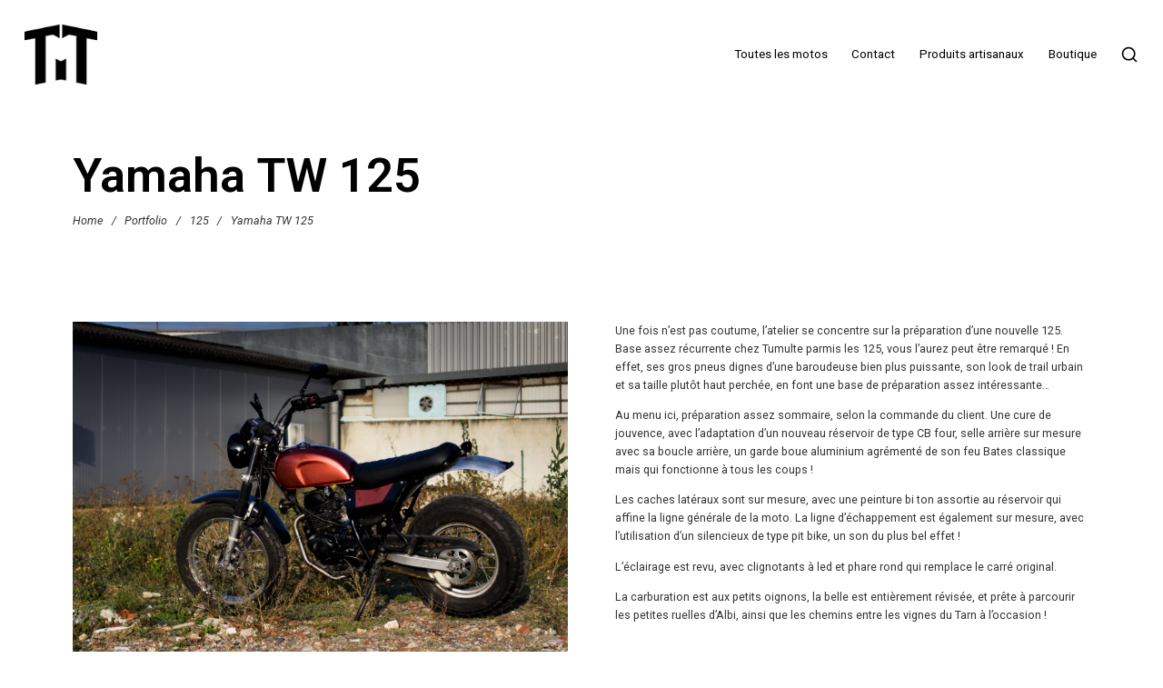

--- FILE ---
content_type: text/html; charset=UTF-8
request_url: https://tumulte.bike/portfolio/yamaha-tw-125/
body_size: 7444
content:
<!DOCTYPE html>
<html lang="fr-FR">
    <head>
        <meta charset="UTF-8">
        <meta name="viewport" content="width=device-width, initial-scale=1">
        <meta http-equiv="X-UA-Compatible" content="ie=edge">
        <meta name="robots" content="noindex, nofollow" />
        <link media="all" href="https://tumulte.bike/wp-content/cache/autoptimize/css/autoptimize_1eac3024e946032324d3cb06c415ef8b.css" rel="stylesheet"><title>Yamaha TW 125 &#8211; Tumulte</title>
<meta name='robots' content='max-image-preview:large' />
<link rel='dns-prefetch' href='//fonts.googleapis.com' />
<link rel="alternate" type="application/rss+xml" title="Tumulte &raquo; Flux" href="https://tumulte.bike/feed/" />
<link rel="alternate" type="application/rss+xml" title="Tumulte &raquo; Flux des commentaires" href="https://tumulte.bike/comments/feed/" />
<link rel="alternate" type="application/rss+xml" title="Tumulte &raquo; Yamaha TW 125 Flux des commentaires" href="https://tumulte.bike/portfolio/yamaha-tw-125/feed/" />











<link rel='stylesheet' id='bifrost-fonts-css' href='//fonts.googleapis.com/css?family=Roboto%3A300%2C400%2C400i%2C500%2C700&#038;ver=1.0.0' type='text/css' media='all' />
<script type="text/javascript" src="https://tumulte.bike/wp-includes/js/jquery/jquery.min.js?ver=3.7.1" id="jquery-core-js"></script>



<link rel="https://api.w.org/" href="https://tumulte.bike/wp-json/" /><link rel="EditURI" type="application/rsd+xml" title="RSD" href="https://tumulte.bike/xmlrpc.php?rsd" />
<meta name="generator" content="WordPress 6.5.7" />
<link rel="canonical" href="https://tumulte.bike/portfolio/yamaha-tw-125/" />
<link rel='shortlink' href='https://tumulte.bike/?p=24054' />
<link rel="alternate" type="application/json+oembed" href="https://tumulte.bike/wp-json/oembed/1.0/embed?url=https%3A%2F%2Ftumulte.bike%2Fportfolio%2Fyamaha-tw-125%2F" />
<link rel="alternate" type="text/xml+oembed" href="https://tumulte.bike/wp-json/oembed/1.0/embed?url=https%3A%2F%2Ftumulte.bike%2Fportfolio%2Fyamaha-tw-125%2F&#038;format=xml" />

		<!-- GA Google Analytics @ https://m0n.co/ga -->
		<script>
			(function(i,s,o,g,r,a,m){i['GoogleAnalyticsObject']=r;i[r]=i[r]||function(){
			(i[r].q=i[r].q||[]).push(arguments)},i[r].l=1*new Date();a=s.createElement(o),
			m=s.getElementsByTagName(o)[0];a.async=1;a.src=g;m.parentNode.insertBefore(a,m)
			})(window,document,'script','https://www.google-analytics.com/analytics.js','ga');
			ga('create', 'UA-167205838-1', 'auto');
			ga('send', 'pageview');
		</script>

	<meta name="generator" content="Elementor 3.14.1; features: a11y_improvements, additional_custom_breakpoints; settings: css_print_method-external, google_font-enabled, font_display-auto">
<meta name="generator" content="Powered by Slider Revolution 5.4.8.1 - responsive, Mobile-Friendly Slider Plugin for WordPress with comfortable drag and drop interface." />
<link rel="icon" href="https://tumulte.bike/wp-content/uploads/2025/06/cropped-TMT-Couleur-32x32.png" sizes="32x32" />
<link rel="icon" href="https://tumulte.bike/wp-content/uploads/2025/06/cropped-TMT-Couleur-192x192.png" sizes="192x192" />
<link rel="apple-touch-icon" href="https://tumulte.bike/wp-content/uploads/2025/06/cropped-TMT-Couleur-180x180.png" />
<meta name="msapplication-TileImage" content="https://tumulte.bike/wp-content/uploads/2025/06/cropped-TMT-Couleur-270x270.png" />
<script type="text/javascript">function setREVStartSize(e){									
						try{ e.c=jQuery(e.c);var i=jQuery(window).width(),t=9999,r=0,n=0,l=0,f=0,s=0,h=0;
							if(e.responsiveLevels&&(jQuery.each(e.responsiveLevels,function(e,f){f>i&&(t=r=f,l=e),i>f&&f>r&&(r=f,n=e)}),t>r&&(l=n)),f=e.gridheight[l]||e.gridheight[0]||e.gridheight,s=e.gridwidth[l]||e.gridwidth[0]||e.gridwidth,h=i/s,h=h>1?1:h,f=Math.round(h*f),"fullscreen"==e.sliderLayout){var u=(e.c.width(),jQuery(window).height());if(void 0!=e.fullScreenOffsetContainer){var c=e.fullScreenOffsetContainer.split(",");if (c) jQuery.each(c,function(e,i){u=jQuery(i).length>0?u-jQuery(i).outerHeight(!0):u}),e.fullScreenOffset.split("%").length>1&&void 0!=e.fullScreenOffset&&e.fullScreenOffset.length>0?u-=jQuery(window).height()*parseInt(e.fullScreenOffset,0)/100:void 0!=e.fullScreenOffset&&e.fullScreenOffset.length>0&&(u-=parseInt(e.fullScreenOffset,0))}f=u}else void 0!=e.minHeight&&f<e.minHeight&&(f=e.minHeight);e.c.closest(".rev_slider_wrapper").css({height:f})					
						}catch(d){console.log("Failure at Presize of Slider:"+d)}						
					};</script>
		
		    </head>
    <body class="portfolio-template-default single single-portfolio postid-24054 elementor-default elementor-kit-21109">
        <div class="l-theme-wrapper">
                        
            <div class="l-primary-header--responsive-wrapper l-primary-header--sticky l-primary-header--responsive-height l-primary-header--autohide">
                <header class="l-primary-header l-primary-header--responsive l-primary-header--wide-container">
                     <div class="container">
    <div class="d-flex align-items-center">
        <div class="a-logo a-logo--image">
    <a href="https://tumulte.bike/" style="width: 80px;height: 66px">
        <img width="754" height="673" src="https://tumulte.bike/wp-content/uploads/2023/08/TMT-Black.png" class="a-logo--image__inner a-logo--image__inner--dark" alt="" decoding="async" fetchpriority="high" srcset="https://tumulte.bike/wp-content/uploads/2023/08/TMT-Black.png 754w, https://tumulte.bike/wp-content/uploads/2023/08/TMT-Black-300x268.png 300w" sizes="(max-width: 754px) 100vw, 754px" /><img width="754" height="673" src="https://tumulte.bike/wp-content/uploads/2023/08/TMT-White.png" class="a-logo--image__inner a-logo--image__inner--light" alt="" decoding="async" srcset="https://tumulte.bike/wp-content/uploads/2023/08/TMT-White.png 754w, https://tumulte.bike/wp-content/uploads/2023/08/TMT-White-300x268.png 300w" sizes="(max-width: 754px) 100vw, 754px" />    </a>
</div>        <div class="ml-auto d-flex align-items-center">
            <div class="l-primary-header__icons d-flex align-items-center">
                <a class="a-site-search-icon d-none d-lg-flex" href="#">
    <svg xmlns="http://www.w3.org/2000/svg" width="20" height="20" viewBox="0 0 24 24" fill="none" stroke="currentColor" stroke-width="2" stroke-linecap="round" stroke-linejoin="round" class="feather feather-search"><circle cx="11" cy="11" r="8"></circle><line x1="21" y1="21" x2="16.65" y2="16.65"></line></svg>
</a>                                            </div>
            <a href="#" class="l-primary-header--responsive__icon" id="l-primary-header--responsive__icon">
                <svg style="enable-background:new 0 0 139 139;" version="1.1" viewBox="0 0 139 139" xml:space="preserve" xmlns="http://www.w3.org/2000/svg" xmlns:xlink="http://www.w3.org/1999/xlink"><line class="st0" x1="26.5" x2="112.5" y1="46.3" y2="46.3"/><line class="st0" id="XMLID_9_" x1="26.5" x2="112.5" y1="92.7" y2="92.7"/><line class="st0" id="XMLID_8_" x1="26.5" x2="112.5" y1="69.5" y2="69.5"/></svg>
            </a>
        </div>
    </div>
    <div class="l-primary-header--responsive__nav">
        <nav class="menu-menu-principal-container"><ul id="menu-menu-principal" class="menu"><li id="menu-item-19908" class="menu-item menu-item-type-post_type menu-item-object-page menu-item-19908"><a href="https://tumulte.bike/toutes-les-motos/">Toutes les motos</a></li>
<li id="menu-item-18" class="menu-item menu-item-type-post_type menu-item-object-page menu-item-18"><a href="https://tumulte.bike/contact/">Contact</a></li>
<li id="menu-item-35251" class="menu-item menu-item-type-post_type menu-item-object-page menu-item-35251"><a href="https://tumulte.bike/produits-en-serie/">Produits artisanaux</a></li>
<li id="menu-item-32418" class="menu-item menu-item-type-custom menu-item-object-custom menu-item-32418"><a href="https://tumulte.bigcartel.com/">Boutique</a></li>
</ul></nav>    </div>
</div>                </header>
            </div>

            <div class="l-primary-header--default-wrapper l-primary-header--sticky l-primary-header--default-height l-primary-header--autohide">
                <header class="l-primary-header l-primary-header--default l-primary-header--wide-container">
                    <div class="container">
    <div class="d-flex align-items-stretch l-primary-header__holder">
        <div class="a-logo a-logo--image">
    <a href="https://tumulte.bike/" style="width: 80px;height: 66px">
        <img width="754" height="673" src="https://tumulte.bike/wp-content/uploads/2023/08/TMT-Black.png" class="a-logo--image__inner a-logo--image__inner--dark" alt="" decoding="async" srcset="https://tumulte.bike/wp-content/uploads/2023/08/TMT-Black.png 754w, https://tumulte.bike/wp-content/uploads/2023/08/TMT-Black-300x268.png 300w" sizes="(max-width: 754px) 100vw, 754px" /><img width="754" height="673" src="https://tumulte.bike/wp-content/uploads/2023/08/TMT-White.png" class="a-logo--image__inner a-logo--image__inner--light" alt="" decoding="async" srcset="https://tumulte.bike/wp-content/uploads/2023/08/TMT-White.png 754w, https://tumulte.bike/wp-content/uploads/2023/08/TMT-White-300x268.png 300w" sizes="(max-width: 754px) 100vw, 754px" />    </a>
</div>        <div class="ml-auto d-flex align-items-stretch">
            <div class="d-flex align-items-stretch">
                <div class="l-primary-header--default__nav d-flex aling-items-stretch">
                    <nav class="d-flex aling-items-stretch"><ul id="menu-menu-principal-1" class="menu m-header-default-menu d-flex aling-items-stretch"><li class="menu-item menu-item-type-post_type menu-item-object-page menu-item-19908"><a href="https://tumulte.bike/toutes-les-motos/">Toutes les motos</a></li>
<li class="menu-item menu-item-type-post_type menu-item-object-page menu-item-18"><a href="https://tumulte.bike/contact/">Contact</a></li>
<li class="menu-item menu-item-type-post_type menu-item-object-page menu-item-35251"><a href="https://tumulte.bike/produits-en-serie/">Produits artisanaux</a></li>
<li class="menu-item menu-item-type-custom menu-item-object-custom menu-item-32418"><a href="https://tumulte.bigcartel.com/">Boutique</a></li>
</ul></nav>                </div>
                                    <div class="l-primary-header__icons d-flex align-items-stretch">
                        <a class="a-site-search-icon d-none d-lg-flex" href="#">
    <svg xmlns="http://www.w3.org/2000/svg" width="20" height="20" viewBox="0 0 24 24" fill="none" stroke="currentColor" stroke-width="2" stroke-linecap="round" stroke-linejoin="round" class="feather feather-search"><circle cx="11" cy="11" r="8"></circle><line x1="21" y1="21" x2="16.65" y2="16.65"></line></svg>
</a>                                                                    </div>
                            </div>
        </div>
    </div>
</div>                </header>
            </div>

                            <!-- <div class="m-site-loader"></div> -->
            
            <div class="m-site-search d-none d-lg-block">
    <div class="m-site-search__content">
    <div class="container">
        <div class="m-site-search__content__inner">
            <div class="m-site-search__close-icon">
                <svg xmlns="http://www.w3.org/2000/svg" width="24" height="24" viewBox="0 0 24 24" fill="none" stroke="currentColor" stroke-width="2" stroke-linecap="round" stroke-linejoin="round" class="feather feather-x"><line x1="18" y1="6" x2="6" y2="18"></line><line x1="6" y1="6" x2="18" y2="18"></line></svg>
            </div>
            <div class="m-site-search__form">
                <form action="https://tumulte.bike/" method="get">
                    <input class="m-site-search__form__input" placeholder="Search..." type="search" name="s" id="search" />
                    <label class="m-site-search__form__icon">
                        <input type="submit" />
                        <span>
                            <svg xmlns="http://www.w3.org/2000/svg" width="20" height="20" viewBox="0 0 24 24" fill="none" stroke="currentColor" stroke-width="2" stroke-linecap="round" stroke-linejoin="round" class="feather feather-search"><circle cx="11" cy="11" r="8"></circle><line x1="21" y1="21" x2="16.65" y2="16.65"></line></svg>
                        </span>
                    </label>
                </form>
            </div>
        </div>
    </div>
</div></div>
            <div class="l-main-wrapper"><div class="o-hero d-flex" style="height: 25vh">
        <div class="o-hero__header">
            <div class="o-hero__header__image o-hero__header--no-image" style="background-repeat: no-repeat;background-position: center center;-webkit-background-size: cover; -moz-background-size: cover; background-size: cover;"></div>
            
        </div>
        <div class="o-hero__content align-self-center h-align-left">
            <div class="container"><div  class="o-hero__content__title h-fadeInNeuron wow">Yamaha TW 125</div> <div class="o-breadcrumb h-fadeInNeuron wow" data-wow-delay="0.10s">
					<ul id="breadcrumbs" class="m-breadcrumb-nav ml-auto">
						<li class="m-breadcrumb-nav__item"><a href="https://tumulte.bike">Home</a></li>
						<li class="m-breadcrumb-nav__item m-breadcrumb-nav__item--separator">/</li>
						<li class="m-breadcrumb-nav__item">Portfolio</li> <li class="m-breadcrumb-nav__item m-breadcrumb-nav__item--separator"> / </li> <li class="m-breadcrumb-nav__item"><a href="https://tumulte.bike/portfolio_category/125/">125</a></li> <li class="m-breadcrumb-nav__item m-breadcrumb-nav__item--separator"> / </li> <li class="m-breadcrumb-nav__item m-breadcrumb-nav__item--active">Yamaha TW 125</li>
					</ul>
				</div></div>
        </div>
    </div>                        <div class="container">
                <div class="p-portfolio-single h-large-top-padding h-large-bottom-padding">
                    <div class="row flex-row-reverse p-portfolio-single--sticky-content">
    <div class="p-portfolio-single__content-wrapper col-sm-6 col-lg-6">
        <div class="p-portfolio-single__content">
                        <div class="p-portfolio-single__content__inner">
                <p>Une fois n&#8217;est pas coutume, l&#8217;atelier se concentre sur la préparation d&#8217;une nouvelle 125. Base assez récurrente chez Tumulte parmis les 125, vous l&#8217;aurez peut être remarqué ! En effet, ses gros pneus dignes d&#8217;une baroudeuse bien plus puissante, son look de trail urbain et sa taille plutôt haut perchée, en font une base de préparation assez intéressante&#8230;</p>
<p>Au menu ici, préparation assez sommaire, selon la commande du client. Une cure de jouvence, avec l&#8217;adaptation d&#8217;un nouveau réservoir de type CB four, selle arrière sur mesure avec sa boucle arrière, un garde boue aluminium agrémenté de son feu Bates classique mais qui fonctionne à tous les coups !</p>
<p>Les caches latéraux sont sur mesure, avec une peinture bi ton assortie au réservoir qui affine la ligne générale de la moto. La ligne d&#8217;échappement est également sur mesure, avec l&#8217;utilisation d&#8217;un silencieux de type pit bike, un son du plus bel effet !</p>
<p>L&#8217;éclairage est revu, avec clignotants à led et phare rond qui remplace le carré original.</p>
<p>La carburation est aux petits oignons, la belle est entièrement révisée, et prête à parcourir les petites ruelles d&#8217;Albi, ainsi que les chemins entre les vignes du Tarn à l&#8217;occasion !</p>
<p><iframe loading="lazy" width="560" height="315" src="https://www.youtube.com/embed/hkRPiqVsWso" frameborder="0" allow="accelerometer; autoplay; clipboard-write; encrypted-media; gyroscope; picture-in-picture" allowfullscreen></iframe></p>
            </div>
                    </div>
    </div>
    <div class="col-sm-6 col-lg-6">
        <div class="p-portfolio-gallery">
    <div class="row masonry">
                                <div class="selector col-12">
                <div class="h-lightbox p-portfolio-gallery__item h-fadeInNeuron wow" >
                                            <a class="h-calculated-image h-lightbox-link" data-mfp-src="https://tumulte.bike/wp-content/uploads/2020/11/Yamaha-TW-125_01.jpg" style="padding-bottom: 66.700000% !important;">
                            <img width="2000" height="1334" src="https://tumulte.bike/wp-content/uploads/2020/11/Yamaha-TW-125_01.jpg" class="attachment-full size-full" alt="" decoding="async" loading="lazy" srcset="https://tumulte.bike/wp-content/uploads/2020/11/Yamaha-TW-125_01.jpg 2000w, https://tumulte.bike/wp-content/uploads/2020/11/Yamaha-TW-125_01-768x512.jpg 768w, https://tumulte.bike/wp-content/uploads/2020/11/Yamaha-TW-125_01-1536x1025.jpg 1536w, https://tumulte.bike/wp-content/uploads/2020/11/Yamaha-TW-125_01-300x200.jpg 300w, https://tumulte.bike/wp-content/uploads/2020/11/Yamaha-TW-125_01-1024x683.jpg 1024w" sizes="(max-width: 2000px) 100vw, 2000px" />                        </a>
                                    </div>
            </div>
                                <div class="selector col-12">
                <div class="h-lightbox p-portfolio-gallery__item h-fadeInNeuron wow" >
                                            <a class="h-calculated-image h-lightbox-link" data-mfp-src="https://tumulte.bike/wp-content/uploads/2020/11/Yamaha-TW-125_06.jpg" style="padding-bottom: 66.750000% !important;">
                            <img width="2000" height="1335" src="https://tumulte.bike/wp-content/uploads/2020/11/Yamaha-TW-125_06.jpg" class="attachment-full size-full" alt="" decoding="async" loading="lazy" srcset="https://tumulte.bike/wp-content/uploads/2020/11/Yamaha-TW-125_06.jpg 2000w, https://tumulte.bike/wp-content/uploads/2020/11/Yamaha-TW-125_06-768x513.jpg 768w, https://tumulte.bike/wp-content/uploads/2020/11/Yamaha-TW-125_06-1536x1025.jpg 1536w, https://tumulte.bike/wp-content/uploads/2020/11/Yamaha-TW-125_06-300x200.jpg 300w, https://tumulte.bike/wp-content/uploads/2020/11/Yamaha-TW-125_06-1024x684.jpg 1024w" sizes="(max-width: 2000px) 100vw, 2000px" />                        </a>
                                    </div>
            </div>
                                <div class="selector col-12">
                <div class="h-lightbox p-portfolio-gallery__item h-fadeInNeuron wow" >
                                            <a class="h-calculated-image h-lightbox-link" data-mfp-src="https://tumulte.bike/wp-content/uploads/2020/11/Yamaha-TW-125_03.jpg" style="padding-bottom: 66.700000% !important;">
                            <img width="2000" height="1334" src="https://tumulte.bike/wp-content/uploads/2020/11/Yamaha-TW-125_03.jpg" class="attachment-full size-full" alt="" decoding="async" loading="lazy" srcset="https://tumulte.bike/wp-content/uploads/2020/11/Yamaha-TW-125_03.jpg 2000w, https://tumulte.bike/wp-content/uploads/2020/11/Yamaha-TW-125_03-768x512.jpg 768w, https://tumulte.bike/wp-content/uploads/2020/11/Yamaha-TW-125_03-1536x1025.jpg 1536w, https://tumulte.bike/wp-content/uploads/2020/11/Yamaha-TW-125_03-300x200.jpg 300w, https://tumulte.bike/wp-content/uploads/2020/11/Yamaha-TW-125_03-1024x683.jpg 1024w" sizes="(max-width: 2000px) 100vw, 2000px" />                        </a>
                                    </div>
            </div>
                                <div class="selector col-12">
                <div class="h-lightbox p-portfolio-gallery__item h-fadeInNeuron wow" >
                                            <a class="h-calculated-image h-lightbox-link" data-mfp-src="https://tumulte.bike/wp-content/uploads/2020/11/Yamaha-TW-125_04.jpg" style="padding-bottom: 66.700000% !important;">
                            <img width="2000" height="1334" src="https://tumulte.bike/wp-content/uploads/2020/11/Yamaha-TW-125_04.jpg" class="attachment-full size-full" alt="" decoding="async" loading="lazy" srcset="https://tumulte.bike/wp-content/uploads/2020/11/Yamaha-TW-125_04.jpg 2000w, https://tumulte.bike/wp-content/uploads/2020/11/Yamaha-TW-125_04-768x512.jpg 768w, https://tumulte.bike/wp-content/uploads/2020/11/Yamaha-TW-125_04-1536x1025.jpg 1536w, https://tumulte.bike/wp-content/uploads/2020/11/Yamaha-TW-125_04-300x200.jpg 300w, https://tumulte.bike/wp-content/uploads/2020/11/Yamaha-TW-125_04-1024x683.jpg 1024w" sizes="(max-width: 2000px) 100vw, 2000px" />                        </a>
                                    </div>
            </div>
                                <div class="selector col-12">
                <div class="h-lightbox p-portfolio-gallery__item h-fadeInNeuron wow" >
                                            <a class="h-calculated-image h-lightbox-link" data-mfp-src="https://tumulte.bike/wp-content/uploads/2020/11/Yamaha-TW-125_05.jpg" style="padding-bottom: 66.700000% !important;">
                            <img width="2000" height="1334" src="https://tumulte.bike/wp-content/uploads/2020/11/Yamaha-TW-125_05.jpg" class="attachment-full size-full" alt="" decoding="async" loading="lazy" srcset="https://tumulte.bike/wp-content/uploads/2020/11/Yamaha-TW-125_05.jpg 2000w, https://tumulte.bike/wp-content/uploads/2020/11/Yamaha-TW-125_05-768x512.jpg 768w, https://tumulte.bike/wp-content/uploads/2020/11/Yamaha-TW-125_05-1536x1025.jpg 1536w, https://tumulte.bike/wp-content/uploads/2020/11/Yamaha-TW-125_05-300x200.jpg 300w, https://tumulte.bike/wp-content/uploads/2020/11/Yamaha-TW-125_05-1024x683.jpg 1024w" sizes="(max-width: 2000px) 100vw, 2000px" />                        </a>
                                    </div>
            </div>
            </div>
</div>
    </div>
</div>                </div>
            </div>
                    <div class="o-post-navigation">
    <div class="container">
        <div class="row">
            <div class="col-6 o-post-navigation__link prev">
                <a href="https://tumulte.bike/portfolio/moto-guzzi-v7-special/" rel="prev"><div class="d-flex align-items-center"><svg xmlns="http://www.w3.org/2000/svg" width="22" height="22" viewBox="0 0 24 24" fill="none" stroke-width="2" stroke-linecap="round" stroke-linejoin="round" class="feather feather-chevron-left"><polyline points="15 18 9 12 15 6"></polyline></svg><div class="o-post-navigation__text-icon"><h6 class="o-post-navigation__title">Prev</h6><h6 class="o-post-navigation__subtitle">Moto Guzzi V7 Special</h6></div></div></a>            </div>
            <div class="col-6 o-post-navigation__link next h-align-right">
                <a href="https://tumulte.bike/portfolio/triumph-speed-triple/" rel="next"><div class="d-flex align-items-center"><div class="o-post-navigation__text-icon"><h6 class="o-post-navigation__title">Next</h6><h6 class="o-post-navigation__subtitle">Triumph Speed Triple</h6></div><svg xmlns="http://www.w3.org/2000/svg" width="22" height="22" viewBox="0 0 24 24" fill="none" stroke-width="2" stroke-linecap="round" stroke-linejoin="round" class="feather feather-chevron-right"><polyline points="9 18 15 12 9 6"></polyline></svg></div></a>            </div>
        </div>
    </div>
</div>                </div>
                                                <footer class="l-primary-footer l-primary-footer--light-skin l-primary-footer--wide-container h-fadeInFooterNeuron">
                    <div class="l-primary-footer__widgets">
   <div class="container">
        <div class="l-primary-footer__widgets__space">
            <div class="row">
                                    <div class="col-sm-6 col-md-3">
                        <div id="media_image-2" class="widget widget_media_image"><a href="/"><img width="151" height="52" src="https://tumulte.bike/wp-content/uploads/2019/03/tumulte-logo-texte-300x103.png" class="image wp-image-20042  attachment-151x52 size-151x52" alt="" style="max-width: 100%; height: auto;" decoding="async" loading="lazy" srcset="https://tumulte.bike/wp-content/uploads/2019/03/tumulte-logo-texte-300x103.png 300w, https://tumulte.bike/wp-content/uploads/2019/03/tumulte-logo-texte-768x264.png 768w, https://tumulte.bike/wp-content/uploads/2019/03/tumulte-logo-texte-1024x352.png 1024w, https://tumulte.bike/wp-content/uploads/2019/03/tumulte-logo-texte.png 1045w" sizes="(max-width: 151px) 100vw, 151px" /></a></div>                    </div>
                                    <div class="col-sm-6 col-md-3">
                                            </div>
                                    <div class="col-sm-6 col-md-3">
                        <div id="text-4" class="widget widget_text">			<div class="textwidget"><div>06 45 17 73 88<br />
<a href="mailto:contact@tumulte.bike">contact@tumulte.bike</a></div>
</div>
		</div>                    </div>
                                    <div class="col-sm-6 col-md-3">
                        <div id="text-5" class="widget widget_text">			<div class="textwidget">		<div data-elementor-type="section" data-elementor-id="17865" class="elementor elementor-17865">
						<div class="elementor-inner">
				<div class="elementor-section-wrap">
									<section class="elementor-section elementor-top-section elementor-element elementor-element-71a77d0 elementor-section-boxed elementor-section-height-default elementor-section-height-default" data-id="71a77d0" data-element_type="section">
						<div class="elementor-container elementor-column-gap-no">
							<div class="elementor-row">
					<div class="elementor-column elementor-col-100 elementor-top-column elementor-element elementor-element-aac14b8" data-id="aac14b8" data-element_type="column">
			<div class="elementor-column-wrap elementor-element-populated">
							<div class="elementor-widget-wrap">
						<div class="elementor-element elementor-element-f1ddea5 e-grid-align-left e-grid-align-mobile-center elementor-shape-rounded elementor-grid-0 elementor-widget elementor-widget-social-icons" data-id="f1ddea5" data-element_type="widget" data-widget_type="social-icons.default">
				<div class="elementor-widget-container">
					<div class="elementor-social-icons-wrapper elementor-grid">
							<span class="elementor-grid-item">
					<a class="elementor-icon elementor-social-icon elementor-social-icon-facebook elementor-repeater-item-8ce99d0" href="https://www.facebook.com/Tumulte.bike/" target="_blank" rel="noopener">
						<span class="elementor-screen-only">Facebook</span>
													<i class="fa fa-facebook"></i>
											</a>
				</span>
							<span class="elementor-grid-item">
					<a class="elementor-icon elementor-social-icon elementor-social-icon-instagram elementor-repeater-item-8040492" href="https://www.instagram.com/tumulte.bike/" target="_blank" rel="noopener">
						<span class="elementor-screen-only">Instagram</span>
													<i class="fa fa-instagram"></i>
											</a>
				</span>
					</div>
				</div>
				</div>
						</div>
					</div>
		</div>
								</div>
					</div>
		</section>
									</div>
			</div>
					</div>
		
</div>
		</div>                    </div>
                            </div>
        </div>
   </div>
</div>
                                    </footer>
            <a href="#" class="a-to-top a-to-top--dark a-to-top--translate">
    <svg xmlns="http://www.w3.org/2000/svg" width="22" height="22" viewBox="0 0 24 24" fill="none" stroke="currentColor" stroke-width="2" stroke-linecap="round" stroke-linejoin="round" class="feather feather-arrow-up"><line x1="12" y1="19" x2="12" y2="5"></line><polyline points="5 12 12 5 19 12"></polyline></svg>
</a>        </div>
        

<link rel='stylesheet' id='elementor-post-17865-css' href='https://tumulte.bike/wp-content/cache/autoptimize/css/autoptimize_single_c63a7631c4153e335c17a87bcd2d8559.css?ver=1690125692' type='text/css' media='all' />


<link rel='stylesheet' id='elementor-post-21109-css' href='https://tumulte.bike/wp-content/cache/autoptimize/css/autoptimize_single_0bd8b66a15db56a25687bec15f97063b.css?ver=1690125691' type='text/css' media='all' />


<link rel='stylesheet' id='google-fonts-1-css' href='https://fonts.googleapis.com/css?family=Roboto%3A100%2C100italic%2C200%2C200italic%2C300%2C300italic%2C400%2C400italic%2C500%2C500italic%2C600%2C600italic%2C700%2C700italic%2C800%2C800italic%2C900%2C900italic%7CRoboto+Slab%3A100%2C100italic%2C200%2C200italic%2C300%2C300italic%2C400%2C400italic%2C500%2C500italic%2C600%2C600italic%2C700%2C700italic%2C800%2C800italic%2C900%2C900italic&#038;display=auto&#038;ver=6.5.7' type='text/css' media='all' />

<script type="text/javascript" id="contact-form-7-js-extra">
/* <![CDATA[ */
var wpcf7 = {"api":{"root":"https:\/\/tumulte.bike\/wp-json\/","namespace":"contact-form-7\/v1"}};
/* ]]> */
</script>












<script type="text/javascript" src="https://www.google.com/recaptcha/api.js?render=6LescdIZAAAAABImi9XnIOAzbx6tEaz77ccRJM54&amp;ver=3.0" id="google-recaptcha-js"></script>



<script type="text/javascript" id="wpcf7-recaptcha-js-extra">
/* <![CDATA[ */
var wpcf7_recaptcha = {"sitekey":"6LescdIZAAAAABImi9XnIOAzbx6tEaz77ccRJM54","actions":{"homepage":"homepage","contactform":"contactform"}};
/* ]]> */
</script>








<script type="text/javascript" id="elementor-frontend-js-before">
/* <![CDATA[ */
var elementorFrontendConfig = {"environmentMode":{"edit":false,"wpPreview":false,"isScriptDebug":false},"i18n":{"shareOnFacebook":"Partager sur Facebook","shareOnTwitter":"Partager sur Twitter","pinIt":"L\u2019\u00e9pingler","download":"T\u00e9l\u00e9charger","downloadImage":"T\u00e9l\u00e9charger une image","fullscreen":"Plein \u00e9cran","zoom":"Zoom","share":"Partager","playVideo":"Lire la vid\u00e9o","previous":"Pr\u00e9c\u00e9dent","next":"Suivant","close":"Fermer","a11yCarouselWrapperAriaLabel":"Carousel | Scroll horizontal: Fl\u00e8che gauche & droite","a11yCarouselPrevSlideMessage":"Diapositive pr\u00e9c\u00e9dente","a11yCarouselNextSlideMessage":"Diapositive suivante","a11yCarouselFirstSlideMessage":"Ceci est la premi\u00e8re diapositive","a11yCarouselLastSlideMessage":"Ceci est la derni\u00e8re diapositive","a11yCarouselPaginationBulletMessage":"Aller \u00e0 la diapositive"},"is_rtl":false,"breakpoints":{"xs":0,"sm":480,"md":768,"lg":1025,"xl":1440,"xxl":1600},"responsive":{"breakpoints":{"mobile":{"label":"Portrait mobile","value":767,"default_value":767,"direction":"max","is_enabled":true},"mobile_extra":{"label":"Mobile Paysage","value":880,"default_value":880,"direction":"max","is_enabled":false},"tablet":{"label":"Tablette en mode portrait","value":1024,"default_value":1024,"direction":"max","is_enabled":true},"tablet_extra":{"label":"Tablette en mode paysage","value":1200,"default_value":1200,"direction":"max","is_enabled":false},"laptop":{"label":"Portable","value":1366,"default_value":1366,"direction":"max","is_enabled":false},"widescreen":{"label":"\u00c9cran large","value":2400,"default_value":2400,"direction":"min","is_enabled":false}}},"version":"3.14.1","is_static":false,"experimentalFeatures":{"a11y_improvements":true,"additional_custom_breakpoints":true,"landing-pages":true},"urls":{"assets":"https:\/\/tumulte.bike\/wp-content\/plugins\/elementor\/assets\/"},"swiperClass":"swiper-container","settings":{"page":[],"editorPreferences":[]},"kit":{"global_image_lightbox":"yes","active_breakpoints":["viewport_mobile","viewport_tablet"],"lightbox_enable_counter":"yes","lightbox_enable_fullscreen":"yes","lightbox_enable_zoom":"yes","lightbox_enable_share":"yes","lightbox_title_src":"title","lightbox_description_src":"description"},"post":{"id":24054,"title":"Yamaha%20TW%20125%20%E2%80%93%20Tumulte","excerpt":"","featuredImage":"https:\/\/tumulte.bike\/wp-content\/uploads\/2020\/11\/Yamaha-TW-125_05-1024x683.jpg"}};
/* ]]> */
</script>



<!-- This site is optimized with Phil Singleton's WP SEO Structured Data Plugin v2.7.11 - https://kcseopro.com/wordpress-seo-structured-data-schema-plugin/ -->

<!-- / WP SEO Structured Data Plugin. -->

    <script defer src="https://tumulte.bike/wp-content/cache/autoptimize/js/autoptimize_1bd747e15a49173fd1fc9330ecb1e8be.js"></script></body>
</html>

--- FILE ---
content_type: text/html; charset=utf-8
request_url: https://www.google.com/recaptcha/api2/anchor?ar=1&k=6LescdIZAAAAABImi9XnIOAzbx6tEaz77ccRJM54&co=aHR0cHM6Ly90dW11bHRlLmJpa2U6NDQz&hl=en&v=PoyoqOPhxBO7pBk68S4YbpHZ&size=invisible&anchor-ms=20000&execute-ms=30000&cb=apjrwa6cldhl
body_size: 48748
content:
<!DOCTYPE HTML><html dir="ltr" lang="en"><head><meta http-equiv="Content-Type" content="text/html; charset=UTF-8">
<meta http-equiv="X-UA-Compatible" content="IE=edge">
<title>reCAPTCHA</title>
<style type="text/css">
/* cyrillic-ext */
@font-face {
  font-family: 'Roboto';
  font-style: normal;
  font-weight: 400;
  font-stretch: 100%;
  src: url(//fonts.gstatic.com/s/roboto/v48/KFO7CnqEu92Fr1ME7kSn66aGLdTylUAMa3GUBHMdazTgWw.woff2) format('woff2');
  unicode-range: U+0460-052F, U+1C80-1C8A, U+20B4, U+2DE0-2DFF, U+A640-A69F, U+FE2E-FE2F;
}
/* cyrillic */
@font-face {
  font-family: 'Roboto';
  font-style: normal;
  font-weight: 400;
  font-stretch: 100%;
  src: url(//fonts.gstatic.com/s/roboto/v48/KFO7CnqEu92Fr1ME7kSn66aGLdTylUAMa3iUBHMdazTgWw.woff2) format('woff2');
  unicode-range: U+0301, U+0400-045F, U+0490-0491, U+04B0-04B1, U+2116;
}
/* greek-ext */
@font-face {
  font-family: 'Roboto';
  font-style: normal;
  font-weight: 400;
  font-stretch: 100%;
  src: url(//fonts.gstatic.com/s/roboto/v48/KFO7CnqEu92Fr1ME7kSn66aGLdTylUAMa3CUBHMdazTgWw.woff2) format('woff2');
  unicode-range: U+1F00-1FFF;
}
/* greek */
@font-face {
  font-family: 'Roboto';
  font-style: normal;
  font-weight: 400;
  font-stretch: 100%;
  src: url(//fonts.gstatic.com/s/roboto/v48/KFO7CnqEu92Fr1ME7kSn66aGLdTylUAMa3-UBHMdazTgWw.woff2) format('woff2');
  unicode-range: U+0370-0377, U+037A-037F, U+0384-038A, U+038C, U+038E-03A1, U+03A3-03FF;
}
/* math */
@font-face {
  font-family: 'Roboto';
  font-style: normal;
  font-weight: 400;
  font-stretch: 100%;
  src: url(//fonts.gstatic.com/s/roboto/v48/KFO7CnqEu92Fr1ME7kSn66aGLdTylUAMawCUBHMdazTgWw.woff2) format('woff2');
  unicode-range: U+0302-0303, U+0305, U+0307-0308, U+0310, U+0312, U+0315, U+031A, U+0326-0327, U+032C, U+032F-0330, U+0332-0333, U+0338, U+033A, U+0346, U+034D, U+0391-03A1, U+03A3-03A9, U+03B1-03C9, U+03D1, U+03D5-03D6, U+03F0-03F1, U+03F4-03F5, U+2016-2017, U+2034-2038, U+203C, U+2040, U+2043, U+2047, U+2050, U+2057, U+205F, U+2070-2071, U+2074-208E, U+2090-209C, U+20D0-20DC, U+20E1, U+20E5-20EF, U+2100-2112, U+2114-2115, U+2117-2121, U+2123-214F, U+2190, U+2192, U+2194-21AE, U+21B0-21E5, U+21F1-21F2, U+21F4-2211, U+2213-2214, U+2216-22FF, U+2308-230B, U+2310, U+2319, U+231C-2321, U+2336-237A, U+237C, U+2395, U+239B-23B7, U+23D0, U+23DC-23E1, U+2474-2475, U+25AF, U+25B3, U+25B7, U+25BD, U+25C1, U+25CA, U+25CC, U+25FB, U+266D-266F, U+27C0-27FF, U+2900-2AFF, U+2B0E-2B11, U+2B30-2B4C, U+2BFE, U+3030, U+FF5B, U+FF5D, U+1D400-1D7FF, U+1EE00-1EEFF;
}
/* symbols */
@font-face {
  font-family: 'Roboto';
  font-style: normal;
  font-weight: 400;
  font-stretch: 100%;
  src: url(//fonts.gstatic.com/s/roboto/v48/KFO7CnqEu92Fr1ME7kSn66aGLdTylUAMaxKUBHMdazTgWw.woff2) format('woff2');
  unicode-range: U+0001-000C, U+000E-001F, U+007F-009F, U+20DD-20E0, U+20E2-20E4, U+2150-218F, U+2190, U+2192, U+2194-2199, U+21AF, U+21E6-21F0, U+21F3, U+2218-2219, U+2299, U+22C4-22C6, U+2300-243F, U+2440-244A, U+2460-24FF, U+25A0-27BF, U+2800-28FF, U+2921-2922, U+2981, U+29BF, U+29EB, U+2B00-2BFF, U+4DC0-4DFF, U+FFF9-FFFB, U+10140-1018E, U+10190-1019C, U+101A0, U+101D0-101FD, U+102E0-102FB, U+10E60-10E7E, U+1D2C0-1D2D3, U+1D2E0-1D37F, U+1F000-1F0FF, U+1F100-1F1AD, U+1F1E6-1F1FF, U+1F30D-1F30F, U+1F315, U+1F31C, U+1F31E, U+1F320-1F32C, U+1F336, U+1F378, U+1F37D, U+1F382, U+1F393-1F39F, U+1F3A7-1F3A8, U+1F3AC-1F3AF, U+1F3C2, U+1F3C4-1F3C6, U+1F3CA-1F3CE, U+1F3D4-1F3E0, U+1F3ED, U+1F3F1-1F3F3, U+1F3F5-1F3F7, U+1F408, U+1F415, U+1F41F, U+1F426, U+1F43F, U+1F441-1F442, U+1F444, U+1F446-1F449, U+1F44C-1F44E, U+1F453, U+1F46A, U+1F47D, U+1F4A3, U+1F4B0, U+1F4B3, U+1F4B9, U+1F4BB, U+1F4BF, U+1F4C8-1F4CB, U+1F4D6, U+1F4DA, U+1F4DF, U+1F4E3-1F4E6, U+1F4EA-1F4ED, U+1F4F7, U+1F4F9-1F4FB, U+1F4FD-1F4FE, U+1F503, U+1F507-1F50B, U+1F50D, U+1F512-1F513, U+1F53E-1F54A, U+1F54F-1F5FA, U+1F610, U+1F650-1F67F, U+1F687, U+1F68D, U+1F691, U+1F694, U+1F698, U+1F6AD, U+1F6B2, U+1F6B9-1F6BA, U+1F6BC, U+1F6C6-1F6CF, U+1F6D3-1F6D7, U+1F6E0-1F6EA, U+1F6F0-1F6F3, U+1F6F7-1F6FC, U+1F700-1F7FF, U+1F800-1F80B, U+1F810-1F847, U+1F850-1F859, U+1F860-1F887, U+1F890-1F8AD, U+1F8B0-1F8BB, U+1F8C0-1F8C1, U+1F900-1F90B, U+1F93B, U+1F946, U+1F984, U+1F996, U+1F9E9, U+1FA00-1FA6F, U+1FA70-1FA7C, U+1FA80-1FA89, U+1FA8F-1FAC6, U+1FACE-1FADC, U+1FADF-1FAE9, U+1FAF0-1FAF8, U+1FB00-1FBFF;
}
/* vietnamese */
@font-face {
  font-family: 'Roboto';
  font-style: normal;
  font-weight: 400;
  font-stretch: 100%;
  src: url(//fonts.gstatic.com/s/roboto/v48/KFO7CnqEu92Fr1ME7kSn66aGLdTylUAMa3OUBHMdazTgWw.woff2) format('woff2');
  unicode-range: U+0102-0103, U+0110-0111, U+0128-0129, U+0168-0169, U+01A0-01A1, U+01AF-01B0, U+0300-0301, U+0303-0304, U+0308-0309, U+0323, U+0329, U+1EA0-1EF9, U+20AB;
}
/* latin-ext */
@font-face {
  font-family: 'Roboto';
  font-style: normal;
  font-weight: 400;
  font-stretch: 100%;
  src: url(//fonts.gstatic.com/s/roboto/v48/KFO7CnqEu92Fr1ME7kSn66aGLdTylUAMa3KUBHMdazTgWw.woff2) format('woff2');
  unicode-range: U+0100-02BA, U+02BD-02C5, U+02C7-02CC, U+02CE-02D7, U+02DD-02FF, U+0304, U+0308, U+0329, U+1D00-1DBF, U+1E00-1E9F, U+1EF2-1EFF, U+2020, U+20A0-20AB, U+20AD-20C0, U+2113, U+2C60-2C7F, U+A720-A7FF;
}
/* latin */
@font-face {
  font-family: 'Roboto';
  font-style: normal;
  font-weight: 400;
  font-stretch: 100%;
  src: url(//fonts.gstatic.com/s/roboto/v48/KFO7CnqEu92Fr1ME7kSn66aGLdTylUAMa3yUBHMdazQ.woff2) format('woff2');
  unicode-range: U+0000-00FF, U+0131, U+0152-0153, U+02BB-02BC, U+02C6, U+02DA, U+02DC, U+0304, U+0308, U+0329, U+2000-206F, U+20AC, U+2122, U+2191, U+2193, U+2212, U+2215, U+FEFF, U+FFFD;
}
/* cyrillic-ext */
@font-face {
  font-family: 'Roboto';
  font-style: normal;
  font-weight: 500;
  font-stretch: 100%;
  src: url(//fonts.gstatic.com/s/roboto/v48/KFO7CnqEu92Fr1ME7kSn66aGLdTylUAMa3GUBHMdazTgWw.woff2) format('woff2');
  unicode-range: U+0460-052F, U+1C80-1C8A, U+20B4, U+2DE0-2DFF, U+A640-A69F, U+FE2E-FE2F;
}
/* cyrillic */
@font-face {
  font-family: 'Roboto';
  font-style: normal;
  font-weight: 500;
  font-stretch: 100%;
  src: url(//fonts.gstatic.com/s/roboto/v48/KFO7CnqEu92Fr1ME7kSn66aGLdTylUAMa3iUBHMdazTgWw.woff2) format('woff2');
  unicode-range: U+0301, U+0400-045F, U+0490-0491, U+04B0-04B1, U+2116;
}
/* greek-ext */
@font-face {
  font-family: 'Roboto';
  font-style: normal;
  font-weight: 500;
  font-stretch: 100%;
  src: url(//fonts.gstatic.com/s/roboto/v48/KFO7CnqEu92Fr1ME7kSn66aGLdTylUAMa3CUBHMdazTgWw.woff2) format('woff2');
  unicode-range: U+1F00-1FFF;
}
/* greek */
@font-face {
  font-family: 'Roboto';
  font-style: normal;
  font-weight: 500;
  font-stretch: 100%;
  src: url(//fonts.gstatic.com/s/roboto/v48/KFO7CnqEu92Fr1ME7kSn66aGLdTylUAMa3-UBHMdazTgWw.woff2) format('woff2');
  unicode-range: U+0370-0377, U+037A-037F, U+0384-038A, U+038C, U+038E-03A1, U+03A3-03FF;
}
/* math */
@font-face {
  font-family: 'Roboto';
  font-style: normal;
  font-weight: 500;
  font-stretch: 100%;
  src: url(//fonts.gstatic.com/s/roboto/v48/KFO7CnqEu92Fr1ME7kSn66aGLdTylUAMawCUBHMdazTgWw.woff2) format('woff2');
  unicode-range: U+0302-0303, U+0305, U+0307-0308, U+0310, U+0312, U+0315, U+031A, U+0326-0327, U+032C, U+032F-0330, U+0332-0333, U+0338, U+033A, U+0346, U+034D, U+0391-03A1, U+03A3-03A9, U+03B1-03C9, U+03D1, U+03D5-03D6, U+03F0-03F1, U+03F4-03F5, U+2016-2017, U+2034-2038, U+203C, U+2040, U+2043, U+2047, U+2050, U+2057, U+205F, U+2070-2071, U+2074-208E, U+2090-209C, U+20D0-20DC, U+20E1, U+20E5-20EF, U+2100-2112, U+2114-2115, U+2117-2121, U+2123-214F, U+2190, U+2192, U+2194-21AE, U+21B0-21E5, U+21F1-21F2, U+21F4-2211, U+2213-2214, U+2216-22FF, U+2308-230B, U+2310, U+2319, U+231C-2321, U+2336-237A, U+237C, U+2395, U+239B-23B7, U+23D0, U+23DC-23E1, U+2474-2475, U+25AF, U+25B3, U+25B7, U+25BD, U+25C1, U+25CA, U+25CC, U+25FB, U+266D-266F, U+27C0-27FF, U+2900-2AFF, U+2B0E-2B11, U+2B30-2B4C, U+2BFE, U+3030, U+FF5B, U+FF5D, U+1D400-1D7FF, U+1EE00-1EEFF;
}
/* symbols */
@font-face {
  font-family: 'Roboto';
  font-style: normal;
  font-weight: 500;
  font-stretch: 100%;
  src: url(//fonts.gstatic.com/s/roboto/v48/KFO7CnqEu92Fr1ME7kSn66aGLdTylUAMaxKUBHMdazTgWw.woff2) format('woff2');
  unicode-range: U+0001-000C, U+000E-001F, U+007F-009F, U+20DD-20E0, U+20E2-20E4, U+2150-218F, U+2190, U+2192, U+2194-2199, U+21AF, U+21E6-21F0, U+21F3, U+2218-2219, U+2299, U+22C4-22C6, U+2300-243F, U+2440-244A, U+2460-24FF, U+25A0-27BF, U+2800-28FF, U+2921-2922, U+2981, U+29BF, U+29EB, U+2B00-2BFF, U+4DC0-4DFF, U+FFF9-FFFB, U+10140-1018E, U+10190-1019C, U+101A0, U+101D0-101FD, U+102E0-102FB, U+10E60-10E7E, U+1D2C0-1D2D3, U+1D2E0-1D37F, U+1F000-1F0FF, U+1F100-1F1AD, U+1F1E6-1F1FF, U+1F30D-1F30F, U+1F315, U+1F31C, U+1F31E, U+1F320-1F32C, U+1F336, U+1F378, U+1F37D, U+1F382, U+1F393-1F39F, U+1F3A7-1F3A8, U+1F3AC-1F3AF, U+1F3C2, U+1F3C4-1F3C6, U+1F3CA-1F3CE, U+1F3D4-1F3E0, U+1F3ED, U+1F3F1-1F3F3, U+1F3F5-1F3F7, U+1F408, U+1F415, U+1F41F, U+1F426, U+1F43F, U+1F441-1F442, U+1F444, U+1F446-1F449, U+1F44C-1F44E, U+1F453, U+1F46A, U+1F47D, U+1F4A3, U+1F4B0, U+1F4B3, U+1F4B9, U+1F4BB, U+1F4BF, U+1F4C8-1F4CB, U+1F4D6, U+1F4DA, U+1F4DF, U+1F4E3-1F4E6, U+1F4EA-1F4ED, U+1F4F7, U+1F4F9-1F4FB, U+1F4FD-1F4FE, U+1F503, U+1F507-1F50B, U+1F50D, U+1F512-1F513, U+1F53E-1F54A, U+1F54F-1F5FA, U+1F610, U+1F650-1F67F, U+1F687, U+1F68D, U+1F691, U+1F694, U+1F698, U+1F6AD, U+1F6B2, U+1F6B9-1F6BA, U+1F6BC, U+1F6C6-1F6CF, U+1F6D3-1F6D7, U+1F6E0-1F6EA, U+1F6F0-1F6F3, U+1F6F7-1F6FC, U+1F700-1F7FF, U+1F800-1F80B, U+1F810-1F847, U+1F850-1F859, U+1F860-1F887, U+1F890-1F8AD, U+1F8B0-1F8BB, U+1F8C0-1F8C1, U+1F900-1F90B, U+1F93B, U+1F946, U+1F984, U+1F996, U+1F9E9, U+1FA00-1FA6F, U+1FA70-1FA7C, U+1FA80-1FA89, U+1FA8F-1FAC6, U+1FACE-1FADC, U+1FADF-1FAE9, U+1FAF0-1FAF8, U+1FB00-1FBFF;
}
/* vietnamese */
@font-face {
  font-family: 'Roboto';
  font-style: normal;
  font-weight: 500;
  font-stretch: 100%;
  src: url(//fonts.gstatic.com/s/roboto/v48/KFO7CnqEu92Fr1ME7kSn66aGLdTylUAMa3OUBHMdazTgWw.woff2) format('woff2');
  unicode-range: U+0102-0103, U+0110-0111, U+0128-0129, U+0168-0169, U+01A0-01A1, U+01AF-01B0, U+0300-0301, U+0303-0304, U+0308-0309, U+0323, U+0329, U+1EA0-1EF9, U+20AB;
}
/* latin-ext */
@font-face {
  font-family: 'Roboto';
  font-style: normal;
  font-weight: 500;
  font-stretch: 100%;
  src: url(//fonts.gstatic.com/s/roboto/v48/KFO7CnqEu92Fr1ME7kSn66aGLdTylUAMa3KUBHMdazTgWw.woff2) format('woff2');
  unicode-range: U+0100-02BA, U+02BD-02C5, U+02C7-02CC, U+02CE-02D7, U+02DD-02FF, U+0304, U+0308, U+0329, U+1D00-1DBF, U+1E00-1E9F, U+1EF2-1EFF, U+2020, U+20A0-20AB, U+20AD-20C0, U+2113, U+2C60-2C7F, U+A720-A7FF;
}
/* latin */
@font-face {
  font-family: 'Roboto';
  font-style: normal;
  font-weight: 500;
  font-stretch: 100%;
  src: url(//fonts.gstatic.com/s/roboto/v48/KFO7CnqEu92Fr1ME7kSn66aGLdTylUAMa3yUBHMdazQ.woff2) format('woff2');
  unicode-range: U+0000-00FF, U+0131, U+0152-0153, U+02BB-02BC, U+02C6, U+02DA, U+02DC, U+0304, U+0308, U+0329, U+2000-206F, U+20AC, U+2122, U+2191, U+2193, U+2212, U+2215, U+FEFF, U+FFFD;
}
/* cyrillic-ext */
@font-face {
  font-family: 'Roboto';
  font-style: normal;
  font-weight: 900;
  font-stretch: 100%;
  src: url(//fonts.gstatic.com/s/roboto/v48/KFO7CnqEu92Fr1ME7kSn66aGLdTylUAMa3GUBHMdazTgWw.woff2) format('woff2');
  unicode-range: U+0460-052F, U+1C80-1C8A, U+20B4, U+2DE0-2DFF, U+A640-A69F, U+FE2E-FE2F;
}
/* cyrillic */
@font-face {
  font-family: 'Roboto';
  font-style: normal;
  font-weight: 900;
  font-stretch: 100%;
  src: url(//fonts.gstatic.com/s/roboto/v48/KFO7CnqEu92Fr1ME7kSn66aGLdTylUAMa3iUBHMdazTgWw.woff2) format('woff2');
  unicode-range: U+0301, U+0400-045F, U+0490-0491, U+04B0-04B1, U+2116;
}
/* greek-ext */
@font-face {
  font-family: 'Roboto';
  font-style: normal;
  font-weight: 900;
  font-stretch: 100%;
  src: url(//fonts.gstatic.com/s/roboto/v48/KFO7CnqEu92Fr1ME7kSn66aGLdTylUAMa3CUBHMdazTgWw.woff2) format('woff2');
  unicode-range: U+1F00-1FFF;
}
/* greek */
@font-face {
  font-family: 'Roboto';
  font-style: normal;
  font-weight: 900;
  font-stretch: 100%;
  src: url(//fonts.gstatic.com/s/roboto/v48/KFO7CnqEu92Fr1ME7kSn66aGLdTylUAMa3-UBHMdazTgWw.woff2) format('woff2');
  unicode-range: U+0370-0377, U+037A-037F, U+0384-038A, U+038C, U+038E-03A1, U+03A3-03FF;
}
/* math */
@font-face {
  font-family: 'Roboto';
  font-style: normal;
  font-weight: 900;
  font-stretch: 100%;
  src: url(//fonts.gstatic.com/s/roboto/v48/KFO7CnqEu92Fr1ME7kSn66aGLdTylUAMawCUBHMdazTgWw.woff2) format('woff2');
  unicode-range: U+0302-0303, U+0305, U+0307-0308, U+0310, U+0312, U+0315, U+031A, U+0326-0327, U+032C, U+032F-0330, U+0332-0333, U+0338, U+033A, U+0346, U+034D, U+0391-03A1, U+03A3-03A9, U+03B1-03C9, U+03D1, U+03D5-03D6, U+03F0-03F1, U+03F4-03F5, U+2016-2017, U+2034-2038, U+203C, U+2040, U+2043, U+2047, U+2050, U+2057, U+205F, U+2070-2071, U+2074-208E, U+2090-209C, U+20D0-20DC, U+20E1, U+20E5-20EF, U+2100-2112, U+2114-2115, U+2117-2121, U+2123-214F, U+2190, U+2192, U+2194-21AE, U+21B0-21E5, U+21F1-21F2, U+21F4-2211, U+2213-2214, U+2216-22FF, U+2308-230B, U+2310, U+2319, U+231C-2321, U+2336-237A, U+237C, U+2395, U+239B-23B7, U+23D0, U+23DC-23E1, U+2474-2475, U+25AF, U+25B3, U+25B7, U+25BD, U+25C1, U+25CA, U+25CC, U+25FB, U+266D-266F, U+27C0-27FF, U+2900-2AFF, U+2B0E-2B11, U+2B30-2B4C, U+2BFE, U+3030, U+FF5B, U+FF5D, U+1D400-1D7FF, U+1EE00-1EEFF;
}
/* symbols */
@font-face {
  font-family: 'Roboto';
  font-style: normal;
  font-weight: 900;
  font-stretch: 100%;
  src: url(//fonts.gstatic.com/s/roboto/v48/KFO7CnqEu92Fr1ME7kSn66aGLdTylUAMaxKUBHMdazTgWw.woff2) format('woff2');
  unicode-range: U+0001-000C, U+000E-001F, U+007F-009F, U+20DD-20E0, U+20E2-20E4, U+2150-218F, U+2190, U+2192, U+2194-2199, U+21AF, U+21E6-21F0, U+21F3, U+2218-2219, U+2299, U+22C4-22C6, U+2300-243F, U+2440-244A, U+2460-24FF, U+25A0-27BF, U+2800-28FF, U+2921-2922, U+2981, U+29BF, U+29EB, U+2B00-2BFF, U+4DC0-4DFF, U+FFF9-FFFB, U+10140-1018E, U+10190-1019C, U+101A0, U+101D0-101FD, U+102E0-102FB, U+10E60-10E7E, U+1D2C0-1D2D3, U+1D2E0-1D37F, U+1F000-1F0FF, U+1F100-1F1AD, U+1F1E6-1F1FF, U+1F30D-1F30F, U+1F315, U+1F31C, U+1F31E, U+1F320-1F32C, U+1F336, U+1F378, U+1F37D, U+1F382, U+1F393-1F39F, U+1F3A7-1F3A8, U+1F3AC-1F3AF, U+1F3C2, U+1F3C4-1F3C6, U+1F3CA-1F3CE, U+1F3D4-1F3E0, U+1F3ED, U+1F3F1-1F3F3, U+1F3F5-1F3F7, U+1F408, U+1F415, U+1F41F, U+1F426, U+1F43F, U+1F441-1F442, U+1F444, U+1F446-1F449, U+1F44C-1F44E, U+1F453, U+1F46A, U+1F47D, U+1F4A3, U+1F4B0, U+1F4B3, U+1F4B9, U+1F4BB, U+1F4BF, U+1F4C8-1F4CB, U+1F4D6, U+1F4DA, U+1F4DF, U+1F4E3-1F4E6, U+1F4EA-1F4ED, U+1F4F7, U+1F4F9-1F4FB, U+1F4FD-1F4FE, U+1F503, U+1F507-1F50B, U+1F50D, U+1F512-1F513, U+1F53E-1F54A, U+1F54F-1F5FA, U+1F610, U+1F650-1F67F, U+1F687, U+1F68D, U+1F691, U+1F694, U+1F698, U+1F6AD, U+1F6B2, U+1F6B9-1F6BA, U+1F6BC, U+1F6C6-1F6CF, U+1F6D3-1F6D7, U+1F6E0-1F6EA, U+1F6F0-1F6F3, U+1F6F7-1F6FC, U+1F700-1F7FF, U+1F800-1F80B, U+1F810-1F847, U+1F850-1F859, U+1F860-1F887, U+1F890-1F8AD, U+1F8B0-1F8BB, U+1F8C0-1F8C1, U+1F900-1F90B, U+1F93B, U+1F946, U+1F984, U+1F996, U+1F9E9, U+1FA00-1FA6F, U+1FA70-1FA7C, U+1FA80-1FA89, U+1FA8F-1FAC6, U+1FACE-1FADC, U+1FADF-1FAE9, U+1FAF0-1FAF8, U+1FB00-1FBFF;
}
/* vietnamese */
@font-face {
  font-family: 'Roboto';
  font-style: normal;
  font-weight: 900;
  font-stretch: 100%;
  src: url(//fonts.gstatic.com/s/roboto/v48/KFO7CnqEu92Fr1ME7kSn66aGLdTylUAMa3OUBHMdazTgWw.woff2) format('woff2');
  unicode-range: U+0102-0103, U+0110-0111, U+0128-0129, U+0168-0169, U+01A0-01A1, U+01AF-01B0, U+0300-0301, U+0303-0304, U+0308-0309, U+0323, U+0329, U+1EA0-1EF9, U+20AB;
}
/* latin-ext */
@font-face {
  font-family: 'Roboto';
  font-style: normal;
  font-weight: 900;
  font-stretch: 100%;
  src: url(//fonts.gstatic.com/s/roboto/v48/KFO7CnqEu92Fr1ME7kSn66aGLdTylUAMa3KUBHMdazTgWw.woff2) format('woff2');
  unicode-range: U+0100-02BA, U+02BD-02C5, U+02C7-02CC, U+02CE-02D7, U+02DD-02FF, U+0304, U+0308, U+0329, U+1D00-1DBF, U+1E00-1E9F, U+1EF2-1EFF, U+2020, U+20A0-20AB, U+20AD-20C0, U+2113, U+2C60-2C7F, U+A720-A7FF;
}
/* latin */
@font-face {
  font-family: 'Roboto';
  font-style: normal;
  font-weight: 900;
  font-stretch: 100%;
  src: url(//fonts.gstatic.com/s/roboto/v48/KFO7CnqEu92Fr1ME7kSn66aGLdTylUAMa3yUBHMdazQ.woff2) format('woff2');
  unicode-range: U+0000-00FF, U+0131, U+0152-0153, U+02BB-02BC, U+02C6, U+02DA, U+02DC, U+0304, U+0308, U+0329, U+2000-206F, U+20AC, U+2122, U+2191, U+2193, U+2212, U+2215, U+FEFF, U+FFFD;
}

</style>
<link rel="stylesheet" type="text/css" href="https://www.gstatic.com/recaptcha/releases/PoyoqOPhxBO7pBk68S4YbpHZ/styles__ltr.css">
<script nonce="w3hVsmPG_9ZX9WnIBSEgDA" type="text/javascript">window['__recaptcha_api'] = 'https://www.google.com/recaptcha/api2/';</script>
<script type="text/javascript" src="https://www.gstatic.com/recaptcha/releases/PoyoqOPhxBO7pBk68S4YbpHZ/recaptcha__en.js" nonce="w3hVsmPG_9ZX9WnIBSEgDA">
      
    </script></head>
<body><div id="rc-anchor-alert" class="rc-anchor-alert"></div>
<input type="hidden" id="recaptcha-token" value="[base64]">
<script type="text/javascript" nonce="w3hVsmPG_9ZX9WnIBSEgDA">
      recaptcha.anchor.Main.init("[\x22ainput\x22,[\x22bgdata\x22,\x22\x22,\[base64]/[base64]/MjU1Ong/[base64]/[base64]/[base64]/[base64]/[base64]/[base64]/[base64]/[base64]/[base64]/[base64]/[base64]/[base64]/[base64]/[base64]/[base64]\\u003d\x22,\[base64]\\u003d\x22,\x22wogIGsKidMKPX1A+w4PCl8K1c8OlazQnUMOwacO+woLCozc4YhZiw6xOwpfCgcKJw7M5AsO+IMOHw6ITw57CjsOcwpJUdMOZcsORH3zCmMKBw6wUw5NHKmhdWsKhwq41w6Y1wpcrd8KxwpkLwrNbP8ONIcO3w68iwq7CtnvCvsK/[base64]/BsOywr3Cn8O0wq48w6FBclzDr8KNKBxuwoDCocOZwpnDpMKjwq1JwqHDkMOywqIHw5rCtsOxwrfCmcO9bhkjczXDi8KbJ8KMdBLDghs7E3PCtwtQw6fCrCHCh8OywoIrwoQbZkhuR8K7w54UAUVawpPCti4rw6/Dk8OJejdJwro3w6DDgsOIFsOuw5HDim8Iw7/[base64]/[base64]/[base64]/[base64]/ChTthwpkywrxnw51vbn3Ct8Kxw64yEAlsSVI/[base64]/C2XCm2jDvR3CkE88fcOtPh47wrcTwpXDuyLCicOdwopeYMKSYwDDsTvCtsKWcVLCq1zCmTAafMO/dFUNQH/DtsOVw60FwoUJe8OMw4TCoF/DjMOyw5YPwozClkDDlDwRSiLCpH8adsKjHcKFCcOjWsORE8OEZGrDnsKmF8OLw7PDucKUHcKAw5tBF3XCkFHDgQrCg8Osw417FE/CggfCinBgwrJww5Nlw4V0QkFKwr8bJcO1w7x5wpJeNHPCqMOuw4jDq8OzwoYcTT/DtDkeIMOEecOcw64LwpnCjsOVGcOOw6HDk1TDh0/CvHTCsmDDvsKsIV3DuzhCEkPCgsOIwo7Ds8KfwqHCtsOgwqjDtTF8TC5lworDtzpOR1gNEmMbZMOJwrLCgRciwqXDoRhNwqJ1YcK/J8KkwoXClcO3fAfDicKAI3cywqzDvcOidAgdw4pacsOzwrHDscOlwp8Yw4p3w6PCm8KXFsOEHng+HcOawqQFwoDCuMK9UMOjwqPDsUzDpMKFEcKkacOnw5lJw7fDszdCw7TDmMOvw73DrF/DtcOUaMKLXV8OHG4lUyI7w5Aoc8KWAMORw4/CpMKfw4zDpSjDt8KvN23CrHLDpsOMw5pEECQWwoFXw50Gw73Ck8OLw7jDicK8UcOoVFc0w7wywrh9w5o9wq/DmsOFXznCmsKtPUPCoTfCvATDvsOTwpLCosOFXcKCTsOBw5kZDsOPPcKww6ovWFbDhnjDk8Obw7/DilxGN8K0w6RGQGE1bwAzw5bCkwzCjFoCCHbDuFrCjsKOw4rCgcOIw57CgWVrwoPClwXDrsOiw67DkXhGwqtJLMOKwpfCmkcuwrrDm8Kow4Fvwr/Dj3fDun3Dr3XCvMOjwpjDvTrDpsKhU8OzfgXDgMOqGsK3PCV4QMK/W8Opw7/[base64]/CkwllwqrCg8OaZlbCshkqHzIEw5Z3BsK7UyYyw69pw7jDoMOPA8K8ZsKiYTTDv8OpfgjDusOtJkphCMOaw6bDpCXDlm0SEcK0RkrCvsKbfmI2YcOSw4XDssKGAEF+wqbDiBrDkcK+w4HCj8O4w7dlwqjCvhMjw7RMwoA0w4A/fA3CrMKawqEBwr9hOncNw7QCAcO2w7rDtQ97JcOrdcOKOMK0w4vDjMOsIcKSCsKww5XCi3jCrwPCsxrDr8KYwq/Cq8OiJHfDm3VbW8OKwoXCgE9bXgtcTmUOT8O9wolfCC0AGGw7w5oWw7A8wrMzM8KAw7s5KMO3wpUDwr/DvMO8PllfPQDCiDlaw5/[base64]/Cgy7DulwPwrXDlnB6w6BcwqLCkVPDkTJ7LmXDp8O4d2HDiSkiw4DDniTCgMOcVcOiBQRkwq3DrUzCuhBVwrrCoMKJCcONCMOFw5XDisObQ2VDHWnCr8OjOTTDrsKeFsKCSsKaUX/CtV91w5PDjS/ChwbCojoAwqzDtMKbwpbDtXF2XMOQw5QCNyQnwqNRw4oGKsOEw58RwqEmLl1/wrEDTsKFw4HDgMO/[base64]/DuRzCncKEw6cAQsO2OsOuEsOxNsOewovCisKNw6NFw4piw4toTD/DlW/Dm8KCRsOtw4IWw5TDmkrDkcOoWXNnFMKRaMK5OUHDs8Oaah0pDMOXwqZ3A03Dj3dIwpgbb8KoB3Uww7LCi1/DlcOewrxpCMKKwobCkmo8w6ZSUMOnPRzCg13Du1wOYz/CtcOQw7vDthUqXktKFMKiwrwawpVDw4zDq2toAgHCgkHDtcKRXg/DnMOjwqQhwowPwpIVwr5CXsOGZW1fLMOOwoHCm1E0wr3DgMOpwoNuX8OTBMOzw5gpwo3Cog/DjsK8wofDnMO8wrdFwoLCtcKRV0Bbw5rCgMKew7MKesO6cg8rw6onVGrDrsORw7ANAcOiZDgMw5vCr15xZ3Z0AMOVwpfDr11jw5ovesKDAcO1wo/[base64]/wpHDqGp8w6nChgjDvl/Do8Oww59xaVXCssOpdwgsw7Nnwo8+w6rCqMK8VAY8w6bCj8Kpw7w+cnzDkMOVw6DCgmF9w7TCksKpHRY2SMOIGMOww6LDjzPDlcO3woTCqcOYEMOXS8KiBcOrw4bCqUDDp2xZwo3Ct0dOAAhsw6MgTz16wqLCgG/CqsK6UsOXKMOhTcOmw7bCi8O/S8Kswq3CqMOVPsKww7/DkMKZfDXDgCzCp1/DhQleUCoFwpTDjzDCp8OFw47CtsOuwohPasKXw6R2HGt9wo1LwocNwpjDnQdNwpjClkoqPcOTw43Cp8Knaw/Cr8K4JcKZBMKJPEp7fErDscKudcK6w5ltw6nCvlsFwqsyw5bCrcKoSnoVcTAcwqXDoAXCukPCgVTDmMKGK8K6w7HDpifDkcKEGQnDlBlSw7U4Q8K5worDnMOCBcOLwqDCu8KcGnXCnzvCjx3CoFDDsQc3w60jR8O4G8K/[base64]/[base64]/Cq8OBYxwTwq7CmcOfwqVcUCrClcOcwrckQsKXLQdOCsK9ImJKw495L8OSLi5OV8KdwpseFcKOWlfCm2wcw79fwrDDlMOZw7zCkHHCv8K3J8K/wpvCt8K3ZDfDkMKAwpnCsTnCm2dNwpTDoFwjw79TPCrCr8Kcw4bCnhbCjTbChMKqwoUcw4MMw7tHwrwYwqXChCkoKcOjVMODw5rDpytvw6xTwoMFFcK+w6rCjzLCncOCQMO8ZsKsw4HDkVbCsjVCwpLCksOxw5gdwpdUw5zChMOoRQ3DrEpvH2bDsB/CmxXCkQlxfQXCusKudwp8wo3DmnPDgsO0WMOsOGxkdcO5bsK8w67ClXHCpcKdKsOxw5nDo8Ktwo1EOHrCtMKyw7Nzw4/[base64]/CryfDvg5Qw50Xw4t4wo7DoSt9w5g/NsKLWDhETQfDu8OlfxrDusO+wqFOwrp9w6jCssOew5MdSMO4w6QpUjHDp8KSw6ZtwqUnbcOgwotYacKDwoDCmn/[base64]/RHpYBiLDmMKOcjfDqBl+VMOUHsOpw5cZw7XDksKuJEZHRMKBTcOBRMOtw6wRwo7DocOBIsKTcsKjwpMzA2dAw557wok1cDIHPFXCrsOkR3/DjsO8wr3DqRPDtMKHwqPDqRsxaAQlw6nDhcOqD0kiw6dJGHI5HADDjlZ8woLCg8OrNm4SaUwJw6jCgiTCphTDkMOCwpfDll1Mw6FqwoEQJ8ORw5vDlFxnwrguI2Zkw4UnLMOtBhrDpABnw4Afw7LCtWhPHyh3wqItJcOJI1pYC8KWQcK4P21Qw6vDpMKywohTFE/CizXCmRjDsxFqCgrCoRLChsKicsOuwq1gFhAIwpEyFnXDlylLTjsCCFtlQSsRwr5Fw6Yzw4kYKcKGEMO0dVrCuj1xFDPDoMO2w5fCjsOXwrNrK8OyQE3DrHLDkkkOw5heRcKvdXZwwqwewp7Dk8Oywop2RFcxw40qHiPDrcKUBAEpTH9bYnBtcRx/wpJ0wqjCiFU1wpErwpwSwqUfwqUXw5sew7w8w6PDsSLCozVww7rDim9DLh46XidhwoN/[base64]/[base64]/Dp8OzeGjCiTMUwrB4w6oVacOSSgk9wpvCocKuHsKkw5YHw7p4cTshJDDDoX0WHMOORxPDnsKNRMK6VnA/PMOGAsOmw7bDngvDt8OBwpQIw4puDEpRw63ChTYTY8OOwpUbwoTClsKiI2Adw6XDtB1NwrHCphhRB1HCk2vCuMOAQlp0w4TDncOvwr8KwqnDqETCnkzDvCPDmHx0ECrCocO3w5N/DcOeDhRpwq4kw7EXw7vDsh8IQcObw5vDvcOtwoLCosOmZcKQKcO9XMOxNMKCMMK/w7/Cs8OrasK0aUBRwrXCjcOiA8K9TMKjGB7DoAnCjMOlwpXDlcOdPgd/w5fDmsOUwo9Cw5PCtMOAwovDhsKYPWPDlUrCs2XDj1zCsMKcFmDDiUVbUMODw6chM8OEd8OLw6oHw6rDoV/[base64]/Ci3nCvzXCtj4URVXCq8ORw6DCiMKbdHbCu8OTSioZOWYpw7/ClsK3acKBJTTCrMOEERBhdDcCwqM1YMKIw4/[base64]/[base64]/w6IkGMOTwod7RQLDgcK4YsOOaRfDmsOHwpHDinzCjsK2w7sYwrwRwrQTw7LCoQAAJsKlUUdZDsKiw55CHB0nwp7CoQzDjRULw7/DvGfDslzCpGdYw7knwoDDkX5JCm3DlGHCvcKVw78lw5tbBMKpwpXDhiDDpsO1woxxw6/[base64]/DsBoZZMKlaMOlASMww71YXg7Dm8KkQsK0w7wbYMKKVWLCkk3Cq8K4wonCpsK/wr5QKcKPScK5wqjDhMKGw5VOwoXDqDDCjcKSwrgwZiVUMD5ZwonCscOcZcKdQ8K3B2/CmzrCosOVw60pwp5bKsOqbz1Zw4vCssK4TFpMWCPCq8KpTGLDgk9PRsOhHMKeXTwiwoXDrMOewrfDqmkBW8OlwpHCh8Kcw7oEw6JBw4lKwpLDtMOkYcOkPcOPw78nwoAzMMK6GXcyw7TCmSFaw5zChysBwpvDm1HCuHUzw7PCiMORwphIfQ/Dl8OUwocvZ8OZR8KEw6gJf8OqK09ydnHCusKYAsOTEsOPGTUBX8ONOMK2Umpdbw/DpsOSwoc8esOBHVEWA3Iqw5TCrMOsC0jDnDHDl37DtA3Ch8KCwrgcFsORwp7CtTXCq8OhSynDolEHSx1NSMKBS8KyQSLDrhlDw5MgES/DqcKfw4jClMOEDwYKw7/DkxFPawfCv8Kmw6HCqcObw6jDvsKnw4fChMO1wrdYQFXCl8KyaHMiBsK/w6s6w7LDicOcw5HDpk3DgcKKwpnClcK6wr4NT8K4L3fDscKpc8KsQ8OAw7HDvg8UwrRaw4AsdMK9VBnDscKYwr/CnG3DqMKOwonCpMOrEggrw6nDocKwwozDgjwHw5gNLsKDw6QQPMKKwr5dwrsdd0BYY3LDuxJ+OXFiw6M9wrHDncKIwqnDhBZTwrtQwr4eAhV3wpXCjcOBBsOIU8KpL8K2TW4Zwqh/w5HDh0DDvibCtjQIAcKYwoZVUMOAwqZWwovDnFPDiGYAwoPDscK9wo3ClMOEMMKSwrzDjMKXwp5KTcKOLClYw4XCu8OwwpHCpyhVPCp8PsKnKj3ClcKzTXzCjsKsw7fCocKnw6DCqsOzccOcw4DCo8OqU8K9ccKewq0xUWfDukAST8Kuw4/ClcKSc8O1BsOJw6suU2bCnRvCgStgGFBBfANbB3Ezw7Mxw5ECwobCisKZdsKBw43DvFB1P2AEQsKLUQ3DrcKxw4TDuMK+UVPCqsOvIlbDmcKfHFbDpTpMwqLClWsywpbDuTpNBi/DmsO2RFkcTwl0wpHDjG5sE2gWwoRNKsOzwo4WWcKPwpoYw6cIcsOZwrTDl1M3wr/Cu0PCqsOvWmfDjcKlVsOPQMOZwqjDr8KSInZQwoHDiFVuRsKBw7QPQgPDoShUw6ljNUx2w5rCsjZRwpPCmcKddMO0wrzDnzLDs0d+woLDsAMveAJcRH/DhTJgLMORfgbDnsOOwqJ+WQI3wps8wqYSKFXCocKnUHBJFnAvwpDCtsO2MznCrWbDin4bTcOtZ8Kzwp4owq/Cm8OZw5LCksOVw5o9KcK1wrRWM8KCw67CjEXCi8OLwrvCn0VRw7HCoVTCrRLCr8O5Ux7DpkNuw67CjAsTw43DkMKCw57CnBHCisOYw5V4wqrDnErCgcKlN0cBw7nDkjrDhcKUY8KrScOYKirCmXpDT8KOU8OFBzzCvMOtwotGLn/DlmYgQsK/w43DiMKXA8OMZsOgL8Kew5TCr3fDkjnDkcKXaMKAwqJ2w4DDnz1AWR/DrzPCkFFIEHtmwp7DiH7DusOqIRXCtcKJWcOCdcKMbWvCi8KfwqbDncK7ECDCrFvDqCs2wpvCrcKRw7bDisKkwq5QUgHDucKSwrVyK8Omw7zDjknDjsOZwp7DghN2FMKLwpMRUsK/wqzDrSduFnPCoEMcw5vCg8KcwokwBynCjD4gw6LDo3ADA23DuGdZRsOtwqZ9FMOYbjNww5bCtMO1w4DDg8Ohw6HDrHPDjMO8wrHCk0nDssOxw4bCqMKAw4IcPQLDgMKFw5/DisOAIhYaWWDDjMOFw5MrdsOMXcO0w7RHU8O+w5tuwrbCgcOkw7fDp8Khwo/Cj1/DlDrDuXTDhcOQa8K7VsOaesKqwp/DscOJDkPDtXM2woV5wpQfw5fDgMKCwqd9w6PCnypuSlwJwpAqw6TDni7ClHgswpDCkAVSK3zDtltuwrLCux7DscOoZk9xQMO9w5XDscOgw6U/[base64]/DhMKsdMKGCMKEDVHCuMOswpLDsE0xdSPDrcKfXsORwoYtQj7Di0Nhwp/DnBfCrHHDu8O5TsOLV3nDmyfDpS/DoMOpw7PChcOqwqvDqyEywqzDrsKiIcOfw4lUXMK1L8Kqw60HX8KUwqd/[base64]/Dk8KZM8OUwoTCqQctwrkrFDvCkjDCnw0AGcO9LhDDoQjDrVHDisKPV8O7VGDDtcKXHHs0KcK6XxLDt8KAF8O6MMOCwrNoNTPDhsKNXcKRCcO/w7fDrMKcw4fCqV3CgVtGN8O1bT7DsMKcwqBXwr3CgcKAwrTCmi8Bw5stwr/CqUDDniJbBAxBFsOPw6XDrsO9AcKsXcO2UsOJfyxEfCxpHsKAwqZKXTrDhcKjwqLCnlU8w7PCinlRNsOmaQrDisKCw6HDiMO6Wy88H8KSUT/Csylqwp/DgsK9DcOTwo/Dt0HChk/DqWXDll3DqcK4w5XCpsKTw4Ixw73Dul/Dj8OlEyZ7wqAZw5DDrcK3w7/Ch8OCw5ZVwr/[base64]/fRXDqG0UcsODw7Jww7nCtcODU8K4wqrDihxBD1rDnMKSwqTCgQLDgMOZT8OCMsOVYTHDqMKrwqLDmcOPwrrDiMKXNxDDgQFjwpQENcKxJMOOTQfCpgQ/Z1gswoLCjW8qURwwfsKxXsKgw6Jkw4ExZMKWYzvClUbCt8K/V0DChgt8GMKZwoHCpnfDucKSw4FgWC7Cl8OvwoHDu3Mpw7jDhHvDkMO+wo7ClQbCg1zDucKqw41/L8KQEMKrw45SWlzCvRArYMO+wrtwwq/Dq3PCiFjDqcObw4DDnlbDuMO4w4nDl8KXECRjCcOew4nCrcO0Fz3Cg33DpMKRWUTDqMK3C8Ouw6TCs33DjMKpw7fChx1Ww7wtw4PCisOewoPCo0RVXgjDh0DDgMKpJsOUHwhAH1Q0dsKqwrhWwrjCrFoBw5J3wqdMKmkiw5EGIC/ClkjDmhhFwpdbw63CpsKnS8K+DBwcw6bCssOTPy96wqIsw7RfUQHDm8ORw7MVR8OGwqfDjwN5OcOZwpDDmEtewoA0VsKdAVbDkVfDmcOhwoVFw6nCsMO5wr7Du8KDWkjDosKowrEvFsOPw7DDs18Lw4Adbjp/wrBgw6bCn8OXMTdlwpVmw6nDkMOEHMKAw4tkw4ojAsKdwqMuwobDvARcKBN0wpMhw4LDgcK6wqzCg2Z2wrAow4/DpUXDu8O6wpwdR8OiEjnCq3AIdFTDv8OWJMOxw65iX1vCmAMRdMOGw7DCocKdw4zCqsKEwoDCmMOyMQvCkcKMa8Kfw7LCihhYKsOew5nCvsKJwo7ClH7Co8OqPylWRMOmG8KnUCZPecOPP0XCp8K+FQQxw44tXm9Wwq/[base64]/DozPDtSPCkcOpXRTDrxLCj8O/eF/CoEIYf8KQwqrDryo9Ly/CqcKuwqcND3Bvw5nDtyDCkUR9LgZzw4vCr1o2XFgeFDTCnwNuw4bDrg/DghzDosOjwp3DhGYUwpRiVMOpw4DDncK+wqHDimUwwqpWw7/DlMOBB0AEw5fDtsKwwr7DgxnCl8OaJyRbwqF9aiM+w6/[base64]/w6XCnMOJwrLDpRsywr3CjcObwqpdCsK6wo0lw5/DsUvCgsK8wpfCilgww6phwqzCmRPCkMKMwqd9PMOewofDu8KnWxLCkAJdwqvDokpkWcOEwok+Am/DssKzYH3CqsO+XsK6LcOoOcOtPErCi8K4wprClcK8woHCvT5wwrZ9wo5kwrcuZcOzwpMoIn/[base64]/[base64]/ClANUVMOscWDDm8OvecOcwoFBwrtQwpNnIMK3wo5yd8OnUmhQw7diwqbDpTvDghwSP1rDjG7DsSsQw6A/[base64]/DvMKMRsKfBi7CtkvDn1zCjsOcS2Ysw77ChMOLCEbDm344wrvDq8O5wqXDmwoWwrw7EzDCosOkwpkCwox+wp9/woLCszvDvMOzRz/DkyksRwDDjcOKwqrCncKcewhMw7zDvcKuw6Bswp9AwpNRZWTDpnXCnMOTw6TDrsKHw54Vw5rCpVTCqlNNw5vCoMKrWBxRw7gOwrXClUYyZ8OIcsOmT8KTeMOtwr/DlnXDpsOwwrjDnWkWEcKPIMO4B0PDmx81R8OIUsKxwp3DonAIdATDocKXwqPDpcKAwo4WJyzDoiHCgkUNGXJ5w5cJMsObw5PDncKBwpLCtMOKw5PCm8KrFcKvwrEkKMKJfx8iRxrCqsOhwoN/[base64]/[base64]/[base64]/DrsOzX0ITwp7CknjCvx7Ct8O2ZMOjw74Dw4BbwocPw5nChWfCoD9rITYyQXfCtQ/DoTnDmwVyOcOlwrNzw7vDvBjCiMOTwpnDi8K1JmjCuMKZwqEEwoHCl8K/[base64]/IcKCRBN4QxjDssOPw5IJJMKNwrsiYsKlwrhrJcOeC8ODV8O/[base64]/CnsOpwoMPw6V5wr7CtxRHf8K4wqZ5wr1+wqIcTAzCjRvDlhlswqTCpMOowrnDuWZIwrI2ByvDhEjDkMORWsKvwobDpjHDoMOZwoN1w6EKwpxHH0vCv3sjbMO7wroEb2nDg8OlwrtSwq9/CcKxXMKLBSV3w7NAw4dHw4oZw7V/[base64]/axzClVVPTit6wp/CicOlUcOZKjfDqcKresO5w6JVwrzCrXDCmcO4wqDCrzXCisKRwqHDnnDDlG7CrsO4w4/[base64]/wqLCm1RvwqEhKmg0wrPDgBPCnMKZw4gswpJ/ECXCgcOeS8OLeTEBOMOUw7nCsGDDp1zCrMKnVsK2w71Rw5fCoT49w5QMwqzCosOwbz8fwodiRMKpC8OhGQxuw5TCt8OaUSRZwo7CgXF1w69kS8OjwohjwqMTw5crEMO9w6FKwrlGZB5AN8OEwpIuw4XCi1EUQFDDpzsHwp/DkcOjw6ccwqDDtwBLc8OEFcKBUVR1wpRwwojClsKyesOjw5cKw6AaJMK1w6MGHkl2YMOZHMOPw5XCtsOZIMOiHzzDlmwiEA0LA1gsw67DssOKTsOXZsO/w5DDtyjDnnrCkwJGwqJvw6zCu0ACIAhbWMO7cjVWw4zCgHPCnsKuw6tywq3ChcOdw6nCr8KIw5Jkw53DtwxKwp7DnsK/w7bDr8Kpw6zDk2hUwqV0w6LCl8OAw4rDphzCmcOkw6YZSXkNRX3Dil0QIRvCqUTDlQ4UKMK5wpPCrTHDkkNZY8Ksw7RnHcOfMQXCqMKcwoB9NMK9BQ7CrMOwworDgcOQwq/ClyfCrmg1Uicow77DjcOEGsOPbVNuKsOlw6pmw5PCsMOWwqXDi8KmwoDDjsKqLkXCuXQqwptsw5zDt8KoYCvCoQBqwogYw4DDt8Oow4vCmnsfwqrClhkNwqJqFXzDqsKxwqfCocKIADVvd3BrworCv8OhJHbCoxxfw4bCvXZOwo3DgcO6amLCmx/[base64]/csK5wq0TQQ7CimHCrDlqw51HRgs8w6xPw7zCoMK+BVDDrkLCu8OdOR/CoC7CvsK8wp1Gwp/DlsOtFnrDp2k8KijDicOJwr3DvcO6wo1dWMOITsK/wrheKhg1U8OJwpdmw7JWFWYUOi4LX8Obw51cX1cCSFTCgcOhZsOIw5LDiGXDjsKvWRzCmRDCln5/eMO3wrBWw5/DvMKrwpJ1wr1Iw4QGSGAZFDgsdkbCmMKeSsKvWgsWUcO/w6cdcsOrwptMcsKMRQR1wpNFMcOYw5TCvMOfREx/wrJcwrDCmBHDtcOzwp9aFS/[base64]/Swp3OcK4w7o7WQtWwrh3QcK1wpzDo8OjRjjDicKsw5kbBQHCtBgTwpJwwppDEcK0wpvCom01R8ODw5AFwr7DkA7Cp8OZE8KZFsOVAHTDoBPCv8KKw63CnA0eUsOYw5/[base64]/CosOCwqJzQGotw4UJewrDn0VCfnMmwpRyw5URUcKgBMKhclbCkcKVNsOpDsKLSE7Dq2thLTwHwpJSwowRblEOKQAEwrrCuMKKM8KVwpnCk8O3K8KZwpzCrx45ecK8wp4CwoRISEzCimTChcKQw5nCq8KKwrzCoGB4wp7DrEJ8w6YxflhkdcOtX8KOP8ORwqnCj8KHwp/[base64]/DhzDCj8OUwq/Cq8OnwoBfw6TCvXnDoQ3DlcKmw4ZIGVxKKQbDlHDDnDnCicKJwpvDkMODLsOeYMOxwrEvG8KJwqxiw5FdwrRcwrp+NcKnwp3ChyPCl8KvV0UhIMKzwoLDsgdTwr1OFsKUMsO1bjTCpnpKcWnCnxxaw6IqU8KhC8K8w4bDtkLCmDvDmMK2ecOqw7HCnm/CtQzCsUzCpxRpJcKfw73CpyUdwppkw6PChEB2KF4PMA0pwpPDuwDDpcOXCj/[base64]/Cp0zDtGrDkcKmwqhxP8OlC1VBLFR+ZkNuw63CpzNbw6TDpGvCtMO6woUcw7zCjVwpPgnDgkknP2HDhi8Nw7UAHDvDocOTwrfChQ9Yw7c7w7HDmMKHw53Cn3zCr8OtwokywrzCg8OBV8KcIAMpwp05G8OhIsK3bSBbL8KLwp/[base64]/Dqz5ZPsOKwonCgMKkw6LDhMK7w7PDqV9fw4QMSgnClsKTwrJHEsOsTGtvw7Q8aMO9w47Cl2QKwobDuW3DgsO8w5UrChXDpMK3wr8EaTbDi8OqIcOoUcO1w5FOw4EFBSvDh8ONBMOmGMO4EmHCsFUQw4jDqMKHGR/DtnzCgCMYw4bCkgVEIsOjPsOWwqPCm1Y1wrHDmkPDqn3CpGLDtHHCgjXDgcOOwpQGQcKyfGPDng7Ck8OZR8OrSHTDnlTCgH7CrB7CiMOHegFvwpIGw5PCuMKiwrfDsEnCtMOqwrXDk8OeZSXCnRbDosOLBsKRdMOAfsKGYsKRw4LDv8OZw59nclzCrQ/[base64]/Cs0F5XsKNwp3Ck8OTLzRWMMObw4IcwqHCjsKSI2LDrljCuMKSw4RYw5DDn8KqcMKZJQHDmsOKPEHCjcO9wpPCpMKVwqhmw7vChsK8ZsKGZsKjcV/DrcORRMKzwrs3Tg1cwrrDsMOuOm8ZHsOVwqQ8w4LCo8OVDMOFw6kRw4IxP0NxwoR/[base64]/G2kRbsKFfcOHA8KMw6tKCsOzwqTCucO9JXrClkfDvMKLScKCwpQFwrXCi8Oaw4fDvsK8KWbCucOgB3vCh8KuwoHCq8OHS07DpMOwecKNwqVwwobCocK5EhPCgHklb8KBwp3DvSDDokYESVbDn8KPdUXCrSfCg8OxCXQPKH/Cpi/CvcKyIA7DjVfCtMKtcMKEwoNJw5TDusKPwrxuw5nCsi1HwqDDoQnCjCPCpMOPw78MLyzCkcOHwobCiQ3Dr8O8A8O/wpBLf8OKFjLDocKKwrzCr0rDvx0+wpdiNHMgQlA9wok0wrrCrmcOHcK3w6QkesKnw7HCpMOewpbDliZvwogqw4UOw5BwaCHDhTcyOMKwwrTDoAHDmxdJV1PCr8OXN8Oaw4nDoW7CtWtuwp4LwofCvi7DsB/[base64]/DvsKawrQ9wpIeUWAjwo4Gd0l+ZMOCwoTDoG7DocKoEcO3wowlwq3DnwF0wpDDiMKOwrlnJ8OOW8KMwrxow6zCkcKsH8K6Iwgbw70EwpvCgsK0IcOawprDmcKBwqrChgQoCcKDwoI+RyV1wo/[base64]/DoEUmaRnDqMKeSsOMwolzdGdHw6xMExfCvcOtw57Do8O4b3fCjz7DnU7CmcOQwoQbCgnDu8ORw653w77DkWYMcMKmw6M2LAXDoFJgwr/Cm8OvKsKNbcK1w6AGacOuw73CtMOyw6BVMcK0w5bDpS5ebsK/wqLCrHTCksKvfV1GJMO6CsK4wohQDMKqw5k1X3Vhw60TwqF4w5nCtVzCqsKRPXYkwq4aw7EBwrU6w6dAG8KWYMKIcMO1w58Nw4U/wrjDmmAuwoxsw6zCqSHCmAs4Vxc/w4J3MsOWwrnCtMO9w43DmcKbw7QlwqROw5ZWw60ow4nCqHTDjMKPbMKaenNJWcKFwqREX8OLAgQFYsOpSS/CixEXw7oPE8KlAEbDojDCisKeQsOqwr7CrSLDvzTDowI9GsO7w5XCnksGG27CpMKfa8Ktw592wrZdw6/CkMOTICVCUGx0L8OVBMO+d8K1ecKnahtZIAd1wokhNcKpWcKpSMKjwqbDlcO1wqJ3wrXDoAUPw784w4HCs8KeTcKhKWwQwq7CqhwzW05zYRQ1w6h8cMK4w4fDu2TCh0/CgRx7P8Odf8ORw6jDksKreDXDj8KWVCbDqMO5IcOkLwggP8Opwq7DosOpwrvCpiPDtsOoEMKFw47DtcKuJcKsMMK0w6YPMUUgw6LCok/CncOhS3HDqXTDq293w6rDsTZDBsK2wpfCsUHCnwx5w6MKwqPDmBTCj0HDrnrDsMOLE8OSw45PU8OIOEzCp8Oxw4XDsio1PMOPw5rDnHPCii92OcKYTkXDgcKQazbCrDLDpcKIEcOgw7VgHy3CvmDCpDJgw7zDnELDjsO/wq8PGjZabDlrDCscNMOEw7UpdGjDiMOpw57DiMOWw4/Dqk7DisK6w4LDl8O0w6IKXFfDuEwHw43DscO7DsOjwqTDpz7CiGFBw50LwqhHbsOgwqzCgsO+TBZDDxTDuBtuwprDrcKgw4ZaaETDi0x/w4NyXsOCwqzCpGwSw49oQcKIwrw0woYmeSZSwoQxFBsfIRjCpsOMw64Ow7vCkVxkKMKCScKFwrlHJiDCg3wgw7YyX8OPwpRLXm/DlsOewrkOYmxxwpfCh0orK0AbwpZIe8KLcsOcGVJCZsOLByTCk1jDvBs2BlNCd8OXwqHCmw1Awrs+FH93w75lTl/CuT3CmcOKSFx4bMOoLcO8wpkwwoLCo8KzZkR7w4fCpHxywoUlCMOAbR4YUwoCdcKyw57DvcOfwrjCjMOCw69kwpR6aBPDosKRQVLCjhZnwp1/[base64]/wqzClwDCjljDtcOpw5fChHgDGUYOwpdsDDnDjFDDhUhOIkhrLsK4WMK4worCsEEVNRzCpcKwwpzCmjfDu8KXwp/[base64]/[base64]/[base64]/[base64]/[base64]/[base64]/Cmzpkwrp+w4/CpMKKKl1owqc5w7PCpWDDg03DtRDDu8O8Wg7CskwVOkQMw7BPw7TCuMOEZTpJw4YFSVcFZVQ0FDrDoMKUwpTDtFDDi25LMzRYwpPDo2fDlyzCmsKRK3LDnsKPfTbCjsKfFjM5KRR7AWlEIRXDpisJwqIfwqQLDcK/[base64]/CosKdwrgMQMKhw43DksKnNxnDqcOAFlDCmTp6wqzCvTwsw7liwqxyw5w4w4LDoMOhOcK7wrRUaj9hA8OSwptfw5ELeyIfDQzDk2LDtmFow7PDrDx0DHo+w5RJw7vDvcO/I8Ksw7jCk8KOKMOnHMO1wpcDw5DCg3tawpkAwplJDMOHw6TCg8O6f3XDvMOVwotxB8Ojwp7CrsKyFMORwoRdcxTDr2s/w4vCpWDDlcK4GsO+ME49wrvCrBsRwpUwYMKKOGPDk8KHw4x5wpbCtsKaSMOew6IbK8OAIMO/w78yw59Xw6HCs8OLw6M9w4zCi8KEwqzDvcKtG8O1w5k1ZHl3ZcK5ZWjCplHCmTPDhsK/Z0kkwqR6w5cww73Clxl8w6rCpsO4wpgtAcOrw6/[base64]/w5o0bHggNsKwWgrCthFhA8KBwopuHTwawrLDtGvDqsKbWsKrwoTDqnDDrsOFw73CkmQAw5rCjj/[base64]/ChcKWFXPDhMOOwqolM0zCuS9xwo7DlFXDnMOYJ8O/[base64]/CkFU9XzBuwrcMDXDDq8KfwqtGw7cZwqnDucOtw6EhwpoewrjDksKawqLCrXHCoMO4fXRpXVt/w5UDwqJ0AsKQw5TDlFFfZCjDmsOWw6RpwrpzMcKiwrswZGDCmBBnwqIUwo3CgAHDoisRw6XDj2vChzfCrMKDwrYaMVoJwqxuJ8O9ScKGw6PCkk/CvRfCsS7DkMOxw47DnMKUdsO1OsOww6BlwpgZE2B/ZMODTsOWwpQQcltjLwkmZMKqLlJ6SwTDlsKDwpwmw44EDBHDg8OKZ8O8K8Kpw7jDs8KKEjdbw7HCtgpQwrZBEsOaW8KuwoPChHrCv8O3V8KJwq5bEgbDvMOBw6A/w48aw6bCpcOUS8KHNCpMWcKOw6fCocKgwo0cbMKKw7bClcKyT01HdsKAw4QawqJ/dsOkw5Maw4gJQsKawpwhw5B5DcOiw7wCwpnDtXPDtRzCqcO0wrFdwrbCjHrCkGQtasKsw4szw57CpsOpwoXCmm/Dl8OSw6lFSUrCuMOfwqDDnGPDj8Knw7DDgyXDkMOqWMOefDETGXDCjBPCucKFKMKxIsKUcBA1TCh5w7kfw7nCjsKNHsO2K8Kuw6NkGwh1wotADTzDixt3a1jDrBnCjMKnw5/DicO0w5l1ABfDkcKSw4nDoX4vwokjDsOEw5fDmQDDjAMSI8KYw5J9OHwAXcO2a8K5OizDviPCqQE2w7TCvnhYw6nDiRo0w7XCkQwodxgySFLCl8KZSD9PbMKGVAodw5tKL3E/TlwiF0EhwrTDvcK/wqXCti7DtyEwwrBkw5zDuFfCv8OFwrk4KC5PLMOPw4vCn1JJw7rDqMK1RHXCmcOxH8KFw7QRw5TDpTkZRT51FkfDjx9JLsORw5Ahw4JVwpJbwpfCs8OCwpl5V1cMKcKgw4oSK8KEfsOKKxvDu2AZw5LCm3nDtcK0TnbDoMOpwpnDtmM/wonCp8OHUcOmw7/[base64]/wqliUMKATXZrB1csw77CuMOQX8KQw67DgjkIEVDCgmUiwpVpwrXCrU5DdjhzwoHCjAcabXIXJMORJMOFw7YVw47CgQbDnCJlw6jDnRMDw5rCnBtBGMKKw6JMw6jCnsKTw7jCksORPcOaw6PDgmAaw55Pw6NtA8KPa8K7wp42V8OWwoU7wp9FRsOOwop4FyvDmMO1wp8/w68BTMKjAsKPwp/CvMOjaiVWYyfClSLCqSvDo8K6fsOJw4nCq8OTOCIBNUXDhQ\\u003d\\u003d\x22],null,[\x22conf\x22,null,\x226LescdIZAAAAABImi9XnIOAzbx6tEaz77ccRJM54\x22,0,null,null,null,0,[21,125,63,73,95,87,41,43,42,83,102,105,109,121],[1017145,913],0,null,null,null,null,0,null,0,null,700,1,null,0,\[base64]/76lBhnEnQkZnOKMAhnM8xEZ\x22,0,0,null,null,1,null,0,1,null,null,null,0],\x22https://tumulte.bike:443\x22,null,[3,1,1],null,null,null,1,3600,[\x22https://www.google.com/intl/en/policies/privacy/\x22,\x22https://www.google.com/intl/en/policies/terms/\x22],\x22VcZh+Mm0Jm/MQHzGQF5yhu9zr3hB/VfGmgIrYVSh6co\\u003d\x22,1,0,null,1,1769033869861,0,0,[160,135,149,113,45],null,[84,175,255,24],\x22RC-L8Z2fTqyh2pDoA\x22,null,null,null,null,null,\x220dAFcWeA5wHpwq6MNN-gE-mBi4_bZzDZS7SaGteufQzmN-XiXyD4_6_RtXNca6jMFhjyAOlsSQqlE_mou7XTf5Kr_ShQvpLYiGmw\x22,1769116669976]");
    </script></body></html>

--- FILE ---
content_type: text/css
request_url: https://tumulte.bike/wp-content/cache/autoptimize/css/autoptimize_single_c63a7631c4153e335c17a87bcd2d8559.css?ver=1690125692
body_size: 163
content:
.elementor-17865 .elementor-element.elementor-element-f1ddea5{--grid-template-columns:repeat(0,auto);--icon-size:22px;--grid-column-gap:26px;--grid-row-gap:0px}.elementor-17865 .elementor-element.elementor-element-f1ddea5 .elementor-widget-container{text-align:left}.elementor-17865 .elementor-element.elementor-element-f1ddea5 .elementor-social-icon{background-color:rgba(0,0,0,0);--icon-padding:0em}.elementor-17865 .elementor-element.elementor-element-f1ddea5 .elementor-social-icon i{color:#000}.elementor-17865 .elementor-element.elementor-element-f1ddea5 .elementor-social-icon svg{fill:#000}.elementor-17865 .elementor-element.elementor-element-f1ddea5 .elementor-social-icon:hover{background-color:rgba(0,0,0,0)}.elementor-17865 .elementor-element.elementor-element-f1ddea5 .elementor-social-icon:hover i{color:#000}.elementor-17865 .elementor-element.elementor-element-f1ddea5 .elementor-social-icon:hover svg{fill:#000}.elementor-17865 .elementor-element.elementor-element-f1ddea5>.elementor-widget-container{padding:0}@media(max-width:767px){.elementor-17865 .elementor-element.elementor-element-f1ddea5 .elementor-widget-container{text-align:center}}

--- FILE ---
content_type: text/plain
request_url: https://www.google-analytics.com/j/collect?v=1&_v=j102&a=1537248381&t=pageview&_s=1&dl=https%3A%2F%2Ftumulte.bike%2Fportfolio%2Fyamaha-tw-125%2F&ul=en-us%40posix&dt=Yamaha%20TW%20125%20%E2%80%93%20Tumulte&sr=1280x720&vp=1280x720&_u=IEBAAEABAAAAACAAI~&jid=846271321&gjid=295418864&cid=672218674.1769030269&tid=UA-167205838-1&_gid=1292014626.1769030269&_r=1&_slc=1&z=1855273222
body_size: -449
content:
2,cG-DTSTZTL0BT